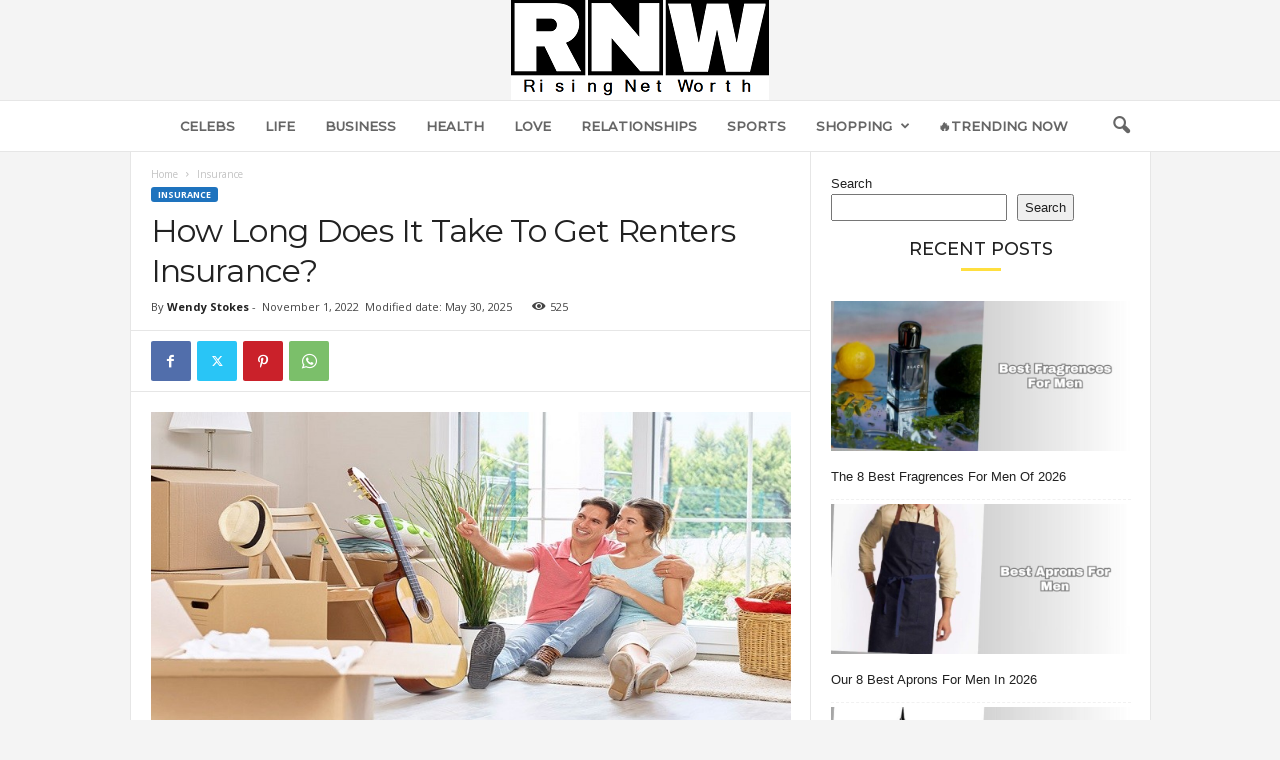

--- FILE ---
content_type: text/html; charset=UTF-8
request_url: https://www.risingnetworth.com/how-long-does-it-take-to-get-renters-insurance/
body_size: 24155
content:
<!doctype html >
<!--[if IE 8]>    <html class="ie8" lang="en-US"> <![endif]-->
<!--[if IE 9]>    <html class="ie9" lang="en-US"> <![endif]-->
<!--[if gt IE 8]><!--> <html lang="en-US"> <!--<![endif]-->
<head>
    <title>How Long Does It Take To Get Renters Insurance? - Rising Net Worth</title>
    <meta charset="UTF-8" />
    <meta name="viewport" content="width=device-width, initial-scale=1.0">
    <link rel="pingback" href="https://www.risingnetworth.com/xmlrpc.php" />
    <meta name='robots' content='index, follow, max-image-preview:large, max-snippet:-1, max-video-preview:-1' />

	<!-- This site is optimized with the Yoast SEO plugin v26.7 - https://yoast.com/wordpress/plugins/seo/ -->
	<link rel="canonical" href="https://www.risingnetworth.com/how-long-does-it-take-to-get-renters-insurance/" />
	<meta property="og:locale" content="en_US" />
	<meta property="og:type" content="article" />
	<meta property="og:title" content="How Long Does It Take To Get Renters Insurance? - Rising Net Worth" />
	<meta property="og:description" content="Renters insurance is a type of property insurance that covers your personal belongings in the event of damage or theft. It typically costs between $15 and $30 per month, depending on the level of coverage you choose. Most landlords require renters to have this type of insurance, so it&#8217;s important to know how long it [&hellip;]" />
	<meta property="og:url" content="https://www.risingnetworth.com/how-long-does-it-take-to-get-renters-insurance/" />
	<meta property="og:site_name" content="Rising Net Worth" />
	<meta property="article:published_time" content="2022-11-01T12:47:04+00:00" />
	<meta property="article:modified_time" content="2025-05-30T14:56:13+00:00" />
	<meta property="og:image" content="https://www.risingnetworth.com/wp-content/uploads/2022/10/How-Long-Does-It-Take-To-Get-Renters-Insurance.jpg" />
	<meta property="og:image:width" content="800" />
	<meta property="og:image:height" content="400" />
	<meta property="og:image:type" content="image/jpeg" />
	<meta name="author" content="Wendy Stokes" />
	<meta name="twitter:card" content="summary_large_image" />
	<meta name="twitter:label1" content="Written by" />
	<meta name="twitter:data1" content="Wendy Stokes" />
	<meta name="twitter:label2" content="Est. reading time" />
	<meta name="twitter:data2" content="6 minutes" />
	<script type="application/ld+json" class="yoast-schema-graph">{"@context":"https://schema.org","@graph":[{"@type":"Article","@id":"https://www.risingnetworth.com/how-long-does-it-take-to-get-renters-insurance/#article","isPartOf":{"@id":"https://www.risingnetworth.com/how-long-does-it-take-to-get-renters-insurance/"},"author":{"name":"Wendy Stokes","@id":"https://www.risingnetworth.com/#/schema/person/ef2c7558b2a33e91c158d95fc624160b"},"headline":"How Long Does It Take To Get Renters Insurance?","datePublished":"2022-11-01T12:47:04+00:00","dateModified":"2025-05-30T14:56:13+00:00","mainEntityOfPage":{"@id":"https://www.risingnetworth.com/how-long-does-it-take-to-get-renters-insurance/"},"wordCount":848,"commentCount":0,"publisher":{"@id":"https://www.risingnetworth.com/#/schema/person/ef2c7558b2a33e91c158d95fc624160b"},"image":{"@id":"https://www.risingnetworth.com/how-long-does-it-take-to-get-renters-insurance/#primaryimage"},"thumbnailUrl":"https://www.risingnetworth.com/wp-content/uploads/2022/10/How-Long-Does-It-Take-To-Get-Renters-Insurance.jpg","articleSection":["Insurance"],"inLanguage":"en-US","potentialAction":[{"@type":"CommentAction","name":"Comment","target":["https://www.risingnetworth.com/how-long-does-it-take-to-get-renters-insurance/#respond"]}]},{"@type":"WebPage","@id":"https://www.risingnetworth.com/how-long-does-it-take-to-get-renters-insurance/","url":"https://www.risingnetworth.com/how-long-does-it-take-to-get-renters-insurance/","name":"How Long Does It Take To Get Renters Insurance? - Rising Net Worth","isPartOf":{"@id":"https://www.risingnetworth.com/#website"},"primaryImageOfPage":{"@id":"https://www.risingnetworth.com/how-long-does-it-take-to-get-renters-insurance/#primaryimage"},"image":{"@id":"https://www.risingnetworth.com/how-long-does-it-take-to-get-renters-insurance/#primaryimage"},"thumbnailUrl":"https://www.risingnetworth.com/wp-content/uploads/2022/10/How-Long-Does-It-Take-To-Get-Renters-Insurance.jpg","datePublished":"2022-11-01T12:47:04+00:00","dateModified":"2025-05-30T14:56:13+00:00","breadcrumb":{"@id":"https://www.risingnetworth.com/how-long-does-it-take-to-get-renters-insurance/#breadcrumb"},"inLanguage":"en-US","potentialAction":[{"@type":"ReadAction","target":["https://www.risingnetworth.com/how-long-does-it-take-to-get-renters-insurance/"]}]},{"@type":"ImageObject","inLanguage":"en-US","@id":"https://www.risingnetworth.com/how-long-does-it-take-to-get-renters-insurance/#primaryimage","url":"https://www.risingnetworth.com/wp-content/uploads/2022/10/How-Long-Does-It-Take-To-Get-Renters-Insurance.jpg","contentUrl":"https://www.risingnetworth.com/wp-content/uploads/2022/10/How-Long-Does-It-Take-To-Get-Renters-Insurance.jpg","width":800,"height":400,"caption":"How Long Does It Take To Get Renters Insurance"},{"@type":"BreadcrumbList","@id":"https://www.risingnetworth.com/how-long-does-it-take-to-get-renters-insurance/#breadcrumb","itemListElement":[{"@type":"ListItem","position":1,"name":"Home","item":"https://www.risingnetworth.com/"},{"@type":"ListItem","position":2,"name":"How Long Does It Take To Get Renters Insurance?"}]},{"@type":"WebSite","@id":"https://www.risingnetworth.com/#website","url":"https://www.risingnetworth.com/","name":"Rising Net Worth","description":"Celebrity, Fashion, Lifestyle, Sports, News, Richest Rappers, Celebrity Houses and Salary","publisher":{"@id":"https://www.risingnetworth.com/#/schema/person/ef2c7558b2a33e91c158d95fc624160b"},"potentialAction":[{"@type":"SearchAction","target":{"@type":"EntryPoint","urlTemplate":"https://www.risingnetworth.com/?s={search_term_string}"},"query-input":{"@type":"PropertyValueSpecification","valueRequired":true,"valueName":"search_term_string"}}],"inLanguage":"en-US"},{"@type":["Person","Organization"],"@id":"https://www.risingnetworth.com/#/schema/person/ef2c7558b2a33e91c158d95fc624160b","name":"Wendy Stokes","logo":{"@id":"https://www.risingnetworth.com/#/schema/person/image/"}}]}</script>
	<!-- / Yoast SEO plugin. -->


<link rel='dns-prefetch' href='//fonts.googleapis.com' />
<!-- www.risingnetworth.com is managing ads with Advanced Ads 2.0.16 – https://wpadvancedads.com/ --><script id="risin-ready">
			window.advanced_ads_ready=function(e,a){a=a||"complete";var d=function(e){return"interactive"===a?"loading"!==e:"complete"===e};d(document.readyState)?e():document.addEventListener("readystatechange",(function(a){d(a.target.readyState)&&e()}),{once:"interactive"===a})},window.advanced_ads_ready_queue=window.advanced_ads_ready_queue||[];		</script>
		<style id='wp-img-auto-sizes-contain-inline-css' type='text/css'>
img:is([sizes=auto i],[sizes^="auto," i]){contain-intrinsic-size:3000px 1500px}
/*# sourceURL=wp-img-auto-sizes-contain-inline-css */
</style>

<link rel='stylesheet' id='wp-block-library-css' href='https://www.risingnetworth.com/wp-includes/css/dist/block-library/style.min.css?ver=6.9' type='text/css' media='all' />
<style id='wp-block-image-inline-css' type='text/css'>
.wp-block-image>a,.wp-block-image>figure>a{display:inline-block}.wp-block-image img{box-sizing:border-box;height:auto;max-width:100%;vertical-align:bottom}@media not (prefers-reduced-motion){.wp-block-image img.hide{visibility:hidden}.wp-block-image img.show{animation:show-content-image .4s}}.wp-block-image[style*=border-radius] img,.wp-block-image[style*=border-radius]>a{border-radius:inherit}.wp-block-image.has-custom-border img{box-sizing:border-box}.wp-block-image.aligncenter{text-align:center}.wp-block-image.alignfull>a,.wp-block-image.alignwide>a{width:100%}.wp-block-image.alignfull img,.wp-block-image.alignwide img{height:auto;width:100%}.wp-block-image .aligncenter,.wp-block-image .alignleft,.wp-block-image .alignright,.wp-block-image.aligncenter,.wp-block-image.alignleft,.wp-block-image.alignright{display:table}.wp-block-image .aligncenter>figcaption,.wp-block-image .alignleft>figcaption,.wp-block-image .alignright>figcaption,.wp-block-image.aligncenter>figcaption,.wp-block-image.alignleft>figcaption,.wp-block-image.alignright>figcaption{caption-side:bottom;display:table-caption}.wp-block-image .alignleft{float:left;margin:.5em 1em .5em 0}.wp-block-image .alignright{float:right;margin:.5em 0 .5em 1em}.wp-block-image .aligncenter{margin-left:auto;margin-right:auto}.wp-block-image :where(figcaption){margin-bottom:1em;margin-top:.5em}.wp-block-image.is-style-circle-mask img{border-radius:9999px}@supports ((-webkit-mask-image:none) or (mask-image:none)) or (-webkit-mask-image:none){.wp-block-image.is-style-circle-mask img{border-radius:0;-webkit-mask-image:url('data:image/svg+xml;utf8,<svg viewBox="0 0 100 100" xmlns="http://www.w3.org/2000/svg"><circle cx="50" cy="50" r="50"/></svg>');mask-image:url('data:image/svg+xml;utf8,<svg viewBox="0 0 100 100" xmlns="http://www.w3.org/2000/svg"><circle cx="50" cy="50" r="50"/></svg>');mask-mode:alpha;-webkit-mask-position:center;mask-position:center;-webkit-mask-repeat:no-repeat;mask-repeat:no-repeat;-webkit-mask-size:contain;mask-size:contain}}:root :where(.wp-block-image.is-style-rounded img,.wp-block-image .is-style-rounded img){border-radius:9999px}.wp-block-image figure{margin:0}.wp-lightbox-container{display:flex;flex-direction:column;position:relative}.wp-lightbox-container img{cursor:zoom-in}.wp-lightbox-container img:hover+button{opacity:1}.wp-lightbox-container button{align-items:center;backdrop-filter:blur(16px) saturate(180%);background-color:#5a5a5a40;border:none;border-radius:4px;cursor:zoom-in;display:flex;height:20px;justify-content:center;opacity:0;padding:0;position:absolute;right:16px;text-align:center;top:16px;width:20px;z-index:100}@media not (prefers-reduced-motion){.wp-lightbox-container button{transition:opacity .2s ease}}.wp-lightbox-container button:focus-visible{outline:3px auto #5a5a5a40;outline:3px auto -webkit-focus-ring-color;outline-offset:3px}.wp-lightbox-container button:hover{cursor:pointer;opacity:1}.wp-lightbox-container button:focus{opacity:1}.wp-lightbox-container button:focus,.wp-lightbox-container button:hover,.wp-lightbox-container button:not(:hover):not(:active):not(.has-background){background-color:#5a5a5a40;border:none}.wp-lightbox-overlay{box-sizing:border-box;cursor:zoom-out;height:100vh;left:0;overflow:hidden;position:fixed;top:0;visibility:hidden;width:100%;z-index:100000}.wp-lightbox-overlay .close-button{align-items:center;cursor:pointer;display:flex;justify-content:center;min-height:40px;min-width:40px;padding:0;position:absolute;right:calc(env(safe-area-inset-right) + 16px);top:calc(env(safe-area-inset-top) + 16px);z-index:5000000}.wp-lightbox-overlay .close-button:focus,.wp-lightbox-overlay .close-button:hover,.wp-lightbox-overlay .close-button:not(:hover):not(:active):not(.has-background){background:none;border:none}.wp-lightbox-overlay .lightbox-image-container{height:var(--wp--lightbox-container-height);left:50%;overflow:hidden;position:absolute;top:50%;transform:translate(-50%,-50%);transform-origin:top left;width:var(--wp--lightbox-container-width);z-index:9999999999}.wp-lightbox-overlay .wp-block-image{align-items:center;box-sizing:border-box;display:flex;height:100%;justify-content:center;margin:0;position:relative;transform-origin:0 0;width:100%;z-index:3000000}.wp-lightbox-overlay .wp-block-image img{height:var(--wp--lightbox-image-height);min-height:var(--wp--lightbox-image-height);min-width:var(--wp--lightbox-image-width);width:var(--wp--lightbox-image-width)}.wp-lightbox-overlay .wp-block-image figcaption{display:none}.wp-lightbox-overlay button{background:none;border:none}.wp-lightbox-overlay .scrim{background-color:#fff;height:100%;opacity:.9;position:absolute;width:100%;z-index:2000000}.wp-lightbox-overlay.active{visibility:visible}@media not (prefers-reduced-motion){.wp-lightbox-overlay.active{animation:turn-on-visibility .25s both}.wp-lightbox-overlay.active img{animation:turn-on-visibility .35s both}.wp-lightbox-overlay.show-closing-animation:not(.active){animation:turn-off-visibility .35s both}.wp-lightbox-overlay.show-closing-animation:not(.active) img{animation:turn-off-visibility .25s both}.wp-lightbox-overlay.zoom.active{animation:none;opacity:1;visibility:visible}.wp-lightbox-overlay.zoom.active .lightbox-image-container{animation:lightbox-zoom-in .4s}.wp-lightbox-overlay.zoom.active .lightbox-image-container img{animation:none}.wp-lightbox-overlay.zoom.active .scrim{animation:turn-on-visibility .4s forwards}.wp-lightbox-overlay.zoom.show-closing-animation:not(.active){animation:none}.wp-lightbox-overlay.zoom.show-closing-animation:not(.active) .lightbox-image-container{animation:lightbox-zoom-out .4s}.wp-lightbox-overlay.zoom.show-closing-animation:not(.active) .lightbox-image-container img{animation:none}.wp-lightbox-overlay.zoom.show-closing-animation:not(.active) .scrim{animation:turn-off-visibility .4s forwards}}@keyframes show-content-image{0%{visibility:hidden}99%{visibility:hidden}to{visibility:visible}}@keyframes turn-on-visibility{0%{opacity:0}to{opacity:1}}@keyframes turn-off-visibility{0%{opacity:1;visibility:visible}99%{opacity:0;visibility:visible}to{opacity:0;visibility:hidden}}@keyframes lightbox-zoom-in{0%{transform:translate(calc((-100vw + var(--wp--lightbox-scrollbar-width))/2 + var(--wp--lightbox-initial-left-position)),calc(-50vh + var(--wp--lightbox-initial-top-position))) scale(var(--wp--lightbox-scale))}to{transform:translate(-50%,-50%) scale(1)}}@keyframes lightbox-zoom-out{0%{transform:translate(-50%,-50%) scale(1);visibility:visible}99%{visibility:visible}to{transform:translate(calc((-100vw + var(--wp--lightbox-scrollbar-width))/2 + var(--wp--lightbox-initial-left-position)),calc(-50vh + var(--wp--lightbox-initial-top-position))) scale(var(--wp--lightbox-scale));visibility:hidden}}
/*# sourceURL=https://www.risingnetworth.com/wp-includes/blocks/image/style.min.css */
</style>
<style id='wp-block-latest-posts-inline-css' type='text/css'>
.wp-block-latest-posts{box-sizing:border-box}.wp-block-latest-posts.alignleft{margin-right:2em}.wp-block-latest-posts.alignright{margin-left:2em}.wp-block-latest-posts.wp-block-latest-posts__list{list-style:none}.wp-block-latest-posts.wp-block-latest-posts__list li{clear:both;overflow-wrap:break-word}.wp-block-latest-posts.is-grid{display:flex;flex-wrap:wrap}.wp-block-latest-posts.is-grid li{margin:0 1.25em 1.25em 0;width:100%}@media (min-width:600px){.wp-block-latest-posts.columns-2 li{width:calc(50% - .625em)}.wp-block-latest-posts.columns-2 li:nth-child(2n){margin-right:0}.wp-block-latest-posts.columns-3 li{width:calc(33.33333% - .83333em)}.wp-block-latest-posts.columns-3 li:nth-child(3n){margin-right:0}.wp-block-latest-posts.columns-4 li{width:calc(25% - .9375em)}.wp-block-latest-posts.columns-4 li:nth-child(4n){margin-right:0}.wp-block-latest-posts.columns-5 li{width:calc(20% - 1em)}.wp-block-latest-posts.columns-5 li:nth-child(5n){margin-right:0}.wp-block-latest-posts.columns-6 li{width:calc(16.66667% - 1.04167em)}.wp-block-latest-posts.columns-6 li:nth-child(6n){margin-right:0}}:root :where(.wp-block-latest-posts.is-grid){padding:0}:root :where(.wp-block-latest-posts.wp-block-latest-posts__list){padding-left:0}.wp-block-latest-posts__post-author,.wp-block-latest-posts__post-date{display:block;font-size:.8125em}.wp-block-latest-posts__post-excerpt,.wp-block-latest-posts__post-full-content{margin-bottom:1em;margin-top:.5em}.wp-block-latest-posts__featured-image a{display:inline-block}.wp-block-latest-posts__featured-image img{height:auto;max-width:100%;width:auto}.wp-block-latest-posts__featured-image.alignleft{float:left;margin-right:1em}.wp-block-latest-posts__featured-image.alignright{float:right;margin-left:1em}.wp-block-latest-posts__featured-image.aligncenter{margin-bottom:1em;text-align:center}
/*# sourceURL=https://www.risingnetworth.com/wp-includes/blocks/latest-posts/style.min.css */
</style>
<style id='wp-block-search-inline-css' type='text/css'>
.wp-block-search__button{margin-left:10px;word-break:normal}.wp-block-search__button.has-icon{line-height:0}.wp-block-search__button svg{height:1.25em;min-height:24px;min-width:24px;width:1.25em;fill:currentColor;vertical-align:text-bottom}:where(.wp-block-search__button){border:1px solid #ccc;padding:6px 10px}.wp-block-search__inside-wrapper{display:flex;flex:auto;flex-wrap:nowrap;max-width:100%}.wp-block-search__label{width:100%}.wp-block-search.wp-block-search__button-only .wp-block-search__button{box-sizing:border-box;display:flex;flex-shrink:0;justify-content:center;margin-left:0;max-width:100%}.wp-block-search.wp-block-search__button-only .wp-block-search__inside-wrapper{min-width:0!important;transition-property:width}.wp-block-search.wp-block-search__button-only .wp-block-search__input{flex-basis:100%;transition-duration:.3s}.wp-block-search.wp-block-search__button-only.wp-block-search__searchfield-hidden,.wp-block-search.wp-block-search__button-only.wp-block-search__searchfield-hidden .wp-block-search__inside-wrapper{overflow:hidden}.wp-block-search.wp-block-search__button-only.wp-block-search__searchfield-hidden .wp-block-search__input{border-left-width:0!important;border-right-width:0!important;flex-basis:0;flex-grow:0;margin:0;min-width:0!important;padding-left:0!important;padding-right:0!important;width:0!important}:where(.wp-block-search__input){appearance:none;border:1px solid #949494;flex-grow:1;font-family:inherit;font-size:inherit;font-style:inherit;font-weight:inherit;letter-spacing:inherit;line-height:inherit;margin-left:0;margin-right:0;min-width:3rem;padding:8px;text-decoration:unset!important;text-transform:inherit}:where(.wp-block-search__button-inside .wp-block-search__inside-wrapper){background-color:#fff;border:1px solid #949494;box-sizing:border-box;padding:4px}:where(.wp-block-search__button-inside .wp-block-search__inside-wrapper) .wp-block-search__input{border:none;border-radius:0;padding:0 4px}:where(.wp-block-search__button-inside .wp-block-search__inside-wrapper) .wp-block-search__input:focus{outline:none}:where(.wp-block-search__button-inside .wp-block-search__inside-wrapper) :where(.wp-block-search__button){padding:4px 8px}.wp-block-search.aligncenter .wp-block-search__inside-wrapper{margin:auto}.wp-block[data-align=right] .wp-block-search.wp-block-search__button-only .wp-block-search__inside-wrapper{float:right}
/*# sourceURL=https://www.risingnetworth.com/wp-includes/blocks/search/style.min.css */
</style>
<style id='wp-block-embed-inline-css' type='text/css'>
.wp-block-embed.alignleft,.wp-block-embed.alignright,.wp-block[data-align=left]>[data-type="core/embed"],.wp-block[data-align=right]>[data-type="core/embed"]{max-width:360px;width:100%}.wp-block-embed.alignleft .wp-block-embed__wrapper,.wp-block-embed.alignright .wp-block-embed__wrapper,.wp-block[data-align=left]>[data-type="core/embed"] .wp-block-embed__wrapper,.wp-block[data-align=right]>[data-type="core/embed"] .wp-block-embed__wrapper{min-width:280px}.wp-block-cover .wp-block-embed{min-height:240px;min-width:320px}.wp-block-embed{overflow-wrap:break-word}.wp-block-embed :where(figcaption){margin-bottom:1em;margin-top:.5em}.wp-block-embed iframe{max-width:100%}.wp-block-embed__wrapper{position:relative}.wp-embed-responsive .wp-has-aspect-ratio .wp-block-embed__wrapper:before{content:"";display:block;padding-top:50%}.wp-embed-responsive .wp-has-aspect-ratio iframe{bottom:0;height:100%;left:0;position:absolute;right:0;top:0;width:100%}.wp-embed-responsive .wp-embed-aspect-21-9 .wp-block-embed__wrapper:before{padding-top:42.85%}.wp-embed-responsive .wp-embed-aspect-18-9 .wp-block-embed__wrapper:before{padding-top:50%}.wp-embed-responsive .wp-embed-aspect-16-9 .wp-block-embed__wrapper:before{padding-top:56.25%}.wp-embed-responsive .wp-embed-aspect-4-3 .wp-block-embed__wrapper:before{padding-top:75%}.wp-embed-responsive .wp-embed-aspect-1-1 .wp-block-embed__wrapper:before{padding-top:100%}.wp-embed-responsive .wp-embed-aspect-9-16 .wp-block-embed__wrapper:before{padding-top:177.77%}.wp-embed-responsive .wp-embed-aspect-1-2 .wp-block-embed__wrapper:before{padding-top:200%}
/*# sourceURL=https://www.risingnetworth.com/wp-includes/blocks/embed/style.min.css */
</style>
<style id='global-styles-inline-css' type='text/css'>
:root{--wp--preset--aspect-ratio--square: 1;--wp--preset--aspect-ratio--4-3: 4/3;--wp--preset--aspect-ratio--3-4: 3/4;--wp--preset--aspect-ratio--3-2: 3/2;--wp--preset--aspect-ratio--2-3: 2/3;--wp--preset--aspect-ratio--16-9: 16/9;--wp--preset--aspect-ratio--9-16: 9/16;--wp--preset--color--black: #000000;--wp--preset--color--cyan-bluish-gray: #abb8c3;--wp--preset--color--white: #ffffff;--wp--preset--color--pale-pink: #f78da7;--wp--preset--color--vivid-red: #cf2e2e;--wp--preset--color--luminous-vivid-orange: #ff6900;--wp--preset--color--luminous-vivid-amber: #fcb900;--wp--preset--color--light-green-cyan: #7bdcb5;--wp--preset--color--vivid-green-cyan: #00d084;--wp--preset--color--pale-cyan-blue: #8ed1fc;--wp--preset--color--vivid-cyan-blue: #0693e3;--wp--preset--color--vivid-purple: #9b51e0;--wp--preset--gradient--vivid-cyan-blue-to-vivid-purple: linear-gradient(135deg,rgb(6,147,227) 0%,rgb(155,81,224) 100%);--wp--preset--gradient--light-green-cyan-to-vivid-green-cyan: linear-gradient(135deg,rgb(122,220,180) 0%,rgb(0,208,130) 100%);--wp--preset--gradient--luminous-vivid-amber-to-luminous-vivid-orange: linear-gradient(135deg,rgb(252,185,0) 0%,rgb(255,105,0) 100%);--wp--preset--gradient--luminous-vivid-orange-to-vivid-red: linear-gradient(135deg,rgb(255,105,0) 0%,rgb(207,46,46) 100%);--wp--preset--gradient--very-light-gray-to-cyan-bluish-gray: linear-gradient(135deg,rgb(238,238,238) 0%,rgb(169,184,195) 100%);--wp--preset--gradient--cool-to-warm-spectrum: linear-gradient(135deg,rgb(74,234,220) 0%,rgb(151,120,209) 20%,rgb(207,42,186) 40%,rgb(238,44,130) 60%,rgb(251,105,98) 80%,rgb(254,248,76) 100%);--wp--preset--gradient--blush-light-purple: linear-gradient(135deg,rgb(255,206,236) 0%,rgb(152,150,240) 100%);--wp--preset--gradient--blush-bordeaux: linear-gradient(135deg,rgb(254,205,165) 0%,rgb(254,45,45) 50%,rgb(107,0,62) 100%);--wp--preset--gradient--luminous-dusk: linear-gradient(135deg,rgb(255,203,112) 0%,rgb(199,81,192) 50%,rgb(65,88,208) 100%);--wp--preset--gradient--pale-ocean: linear-gradient(135deg,rgb(255,245,203) 0%,rgb(182,227,212) 50%,rgb(51,167,181) 100%);--wp--preset--gradient--electric-grass: linear-gradient(135deg,rgb(202,248,128) 0%,rgb(113,206,126) 100%);--wp--preset--gradient--midnight: linear-gradient(135deg,rgb(2,3,129) 0%,rgb(40,116,252) 100%);--wp--preset--font-size--small: 10px;--wp--preset--font-size--medium: 20px;--wp--preset--font-size--large: 30px;--wp--preset--font-size--x-large: 42px;--wp--preset--font-size--regular: 14px;--wp--preset--font-size--larger: 48px;--wp--preset--spacing--20: 0.44rem;--wp--preset--spacing--30: 0.67rem;--wp--preset--spacing--40: 1rem;--wp--preset--spacing--50: 1.5rem;--wp--preset--spacing--60: 2.25rem;--wp--preset--spacing--70: 3.38rem;--wp--preset--spacing--80: 5.06rem;--wp--preset--shadow--natural: 6px 6px 9px rgba(0, 0, 0, 0.2);--wp--preset--shadow--deep: 12px 12px 50px rgba(0, 0, 0, 0.4);--wp--preset--shadow--sharp: 6px 6px 0px rgba(0, 0, 0, 0.2);--wp--preset--shadow--outlined: 6px 6px 0px -3px rgb(255, 255, 255), 6px 6px rgb(0, 0, 0);--wp--preset--shadow--crisp: 6px 6px 0px rgb(0, 0, 0);}:where(.is-layout-flex){gap: 0.5em;}:where(.is-layout-grid){gap: 0.5em;}body .is-layout-flex{display: flex;}.is-layout-flex{flex-wrap: wrap;align-items: center;}.is-layout-flex > :is(*, div){margin: 0;}body .is-layout-grid{display: grid;}.is-layout-grid > :is(*, div){margin: 0;}:where(.wp-block-columns.is-layout-flex){gap: 2em;}:where(.wp-block-columns.is-layout-grid){gap: 2em;}:where(.wp-block-post-template.is-layout-flex){gap: 1.25em;}:where(.wp-block-post-template.is-layout-grid){gap: 1.25em;}.has-black-color{color: var(--wp--preset--color--black) !important;}.has-cyan-bluish-gray-color{color: var(--wp--preset--color--cyan-bluish-gray) !important;}.has-white-color{color: var(--wp--preset--color--white) !important;}.has-pale-pink-color{color: var(--wp--preset--color--pale-pink) !important;}.has-vivid-red-color{color: var(--wp--preset--color--vivid-red) !important;}.has-luminous-vivid-orange-color{color: var(--wp--preset--color--luminous-vivid-orange) !important;}.has-luminous-vivid-amber-color{color: var(--wp--preset--color--luminous-vivid-amber) !important;}.has-light-green-cyan-color{color: var(--wp--preset--color--light-green-cyan) !important;}.has-vivid-green-cyan-color{color: var(--wp--preset--color--vivid-green-cyan) !important;}.has-pale-cyan-blue-color{color: var(--wp--preset--color--pale-cyan-blue) !important;}.has-vivid-cyan-blue-color{color: var(--wp--preset--color--vivid-cyan-blue) !important;}.has-vivid-purple-color{color: var(--wp--preset--color--vivid-purple) !important;}.has-black-background-color{background-color: var(--wp--preset--color--black) !important;}.has-cyan-bluish-gray-background-color{background-color: var(--wp--preset--color--cyan-bluish-gray) !important;}.has-white-background-color{background-color: var(--wp--preset--color--white) !important;}.has-pale-pink-background-color{background-color: var(--wp--preset--color--pale-pink) !important;}.has-vivid-red-background-color{background-color: var(--wp--preset--color--vivid-red) !important;}.has-luminous-vivid-orange-background-color{background-color: var(--wp--preset--color--luminous-vivid-orange) !important;}.has-luminous-vivid-amber-background-color{background-color: var(--wp--preset--color--luminous-vivid-amber) !important;}.has-light-green-cyan-background-color{background-color: var(--wp--preset--color--light-green-cyan) !important;}.has-vivid-green-cyan-background-color{background-color: var(--wp--preset--color--vivid-green-cyan) !important;}.has-pale-cyan-blue-background-color{background-color: var(--wp--preset--color--pale-cyan-blue) !important;}.has-vivid-cyan-blue-background-color{background-color: var(--wp--preset--color--vivid-cyan-blue) !important;}.has-vivid-purple-background-color{background-color: var(--wp--preset--color--vivid-purple) !important;}.has-black-border-color{border-color: var(--wp--preset--color--black) !important;}.has-cyan-bluish-gray-border-color{border-color: var(--wp--preset--color--cyan-bluish-gray) !important;}.has-white-border-color{border-color: var(--wp--preset--color--white) !important;}.has-pale-pink-border-color{border-color: var(--wp--preset--color--pale-pink) !important;}.has-vivid-red-border-color{border-color: var(--wp--preset--color--vivid-red) !important;}.has-luminous-vivid-orange-border-color{border-color: var(--wp--preset--color--luminous-vivid-orange) !important;}.has-luminous-vivid-amber-border-color{border-color: var(--wp--preset--color--luminous-vivid-amber) !important;}.has-light-green-cyan-border-color{border-color: var(--wp--preset--color--light-green-cyan) !important;}.has-vivid-green-cyan-border-color{border-color: var(--wp--preset--color--vivid-green-cyan) !important;}.has-pale-cyan-blue-border-color{border-color: var(--wp--preset--color--pale-cyan-blue) !important;}.has-vivid-cyan-blue-border-color{border-color: var(--wp--preset--color--vivid-cyan-blue) !important;}.has-vivid-purple-border-color{border-color: var(--wp--preset--color--vivid-purple) !important;}.has-vivid-cyan-blue-to-vivid-purple-gradient-background{background: var(--wp--preset--gradient--vivid-cyan-blue-to-vivid-purple) !important;}.has-light-green-cyan-to-vivid-green-cyan-gradient-background{background: var(--wp--preset--gradient--light-green-cyan-to-vivid-green-cyan) !important;}.has-luminous-vivid-amber-to-luminous-vivid-orange-gradient-background{background: var(--wp--preset--gradient--luminous-vivid-amber-to-luminous-vivid-orange) !important;}.has-luminous-vivid-orange-to-vivid-red-gradient-background{background: var(--wp--preset--gradient--luminous-vivid-orange-to-vivid-red) !important;}.has-very-light-gray-to-cyan-bluish-gray-gradient-background{background: var(--wp--preset--gradient--very-light-gray-to-cyan-bluish-gray) !important;}.has-cool-to-warm-spectrum-gradient-background{background: var(--wp--preset--gradient--cool-to-warm-spectrum) !important;}.has-blush-light-purple-gradient-background{background: var(--wp--preset--gradient--blush-light-purple) !important;}.has-blush-bordeaux-gradient-background{background: var(--wp--preset--gradient--blush-bordeaux) !important;}.has-luminous-dusk-gradient-background{background: var(--wp--preset--gradient--luminous-dusk) !important;}.has-pale-ocean-gradient-background{background: var(--wp--preset--gradient--pale-ocean) !important;}.has-electric-grass-gradient-background{background: var(--wp--preset--gradient--electric-grass) !important;}.has-midnight-gradient-background{background: var(--wp--preset--gradient--midnight) !important;}.has-small-font-size{font-size: var(--wp--preset--font-size--small) !important;}.has-medium-font-size{font-size: var(--wp--preset--font-size--medium) !important;}.has-large-font-size{font-size: var(--wp--preset--font-size--large) !important;}.has-x-large-font-size{font-size: var(--wp--preset--font-size--x-large) !important;}
/*# sourceURL=global-styles-inline-css */
</style>

<style id='classic-theme-styles-inline-css' type='text/css'>
/*! This file is auto-generated */
.wp-block-button__link{color:#fff;background-color:#32373c;border-radius:9999px;box-shadow:none;text-decoration:none;padding:calc(.667em + 2px) calc(1.333em + 2px);font-size:1.125em}.wp-block-file__button{background:#32373c;color:#fff;text-decoration:none}
/*# sourceURL=/wp-includes/css/classic-themes.min.css */
</style>
<link rel='stylesheet' id='ez-toc-css' href='https://www.risingnetworth.com/wp-content/plugins/easy-table-of-contents/assets/css/screen.min.css?ver=2.0.80' type='text/css' media='all' />
<style id='ez-toc-inline-css' type='text/css'>
div#ez-toc-container .ez-toc-title {font-size: 120%;}div#ez-toc-container .ez-toc-title {font-weight: 500;}div#ez-toc-container ul li , div#ez-toc-container ul li a {font-size: 95%;}div#ez-toc-container ul li , div#ez-toc-container ul li a {font-weight: 500;}div#ez-toc-container nav ul ul li {font-size: 90%;}.ez-toc-box-title {font-weight: bold; margin-bottom: 10px; text-align: center; text-transform: uppercase; letter-spacing: 1px; color: #666; padding-bottom: 5px;position:absolute;top:-4%;left:5%;background-color: inherit;transition: top 0.3s ease;}.ez-toc-box-title.toc-closed {top:-25%;}
/*# sourceURL=ez-toc-inline-css */
</style>
<link rel='stylesheet' id='google-fonts-style-css' href='https://fonts.googleapis.com/css?family=Montserrat%3A400%2C300%2C500%7COpen+Sans%3A400%2C600%2C700%2C300%2C500%7CRoboto+Condensed%3A400%2C500%2C700%2C300&#038;display=swap&#038;ver=5.4.3.4' type='text/css' media='all' />
<link rel='stylesheet' id='td-theme-css' href='https://www.risingnetworth.com/wp-content/themes/Newsmag/style.css?ver=5.4.3.4' type='text/css' media='all' />
<style id='td-theme-inline-css' type='text/css'>
    
        /* custom css - generated by TagDiv Composer */
        @media (max-width: 767px) {
            .td-header-desktop-wrap {
                display: none;
            }
        }
        @media (min-width: 767px) {
            .td-header-mobile-wrap {
                display: none;
            }
        }
    
	
/*# sourceURL=td-theme-inline-css */
</style>
<link rel='stylesheet' id='td-legacy-framework-front-style-css' href='https://www.risingnetworth.com/wp-content/plugins/td-composer/legacy/Newsmag/assets/css/td_legacy_main.css?ver=02f7892c77f8d92ff3a6477b3d96dee8' type='text/css' media='all' />
<link rel='stylesheet' id='td-theme-demo-style-css' href='https://www.risingnetworth.com/wp-content/plugins/td-composer/legacy/Newsmag/includes/demos/voice/demo_style.css?ver=5.4.3.4' type='text/css' media='all' />
<link rel='stylesheet' id='wp-block-paragraph-css' href='https://www.risingnetworth.com/wp-includes/blocks/paragraph/style.min.css?ver=6.9' type='text/css' media='all' />
<link rel='stylesheet' id='wp-block-heading-css' href='https://www.risingnetworth.com/wp-includes/blocks/heading/style.min.css?ver=6.9' type='text/css' media='all' />
<script type="text/javascript" src="https://www.risingnetworth.com/wp-includes/js/jquery/jquery.min.js?ver=3.7.1" id="jquery-core-js"></script>
<script type="text/javascript" src="https://www.risingnetworth.com/wp-includes/js/jquery/jquery-migrate.min.js?ver=3.4.1" id="jquery-migrate-js"></script>

<!-- JS generated by theme -->

<script type="text/javascript" id="td-generated-header-js">
    
    

	    var tdBlocksArray = []; //here we store all the items for the current page

	    // td_block class - each ajax block uses a object of this class for requests
	    function tdBlock() {
		    this.id = '';
		    this.block_type = 1; //block type id (1-234 etc)
		    this.atts = '';
		    this.td_column_number = '';
		    this.td_current_page = 1; //
		    this.post_count = 0; //from wp
		    this.found_posts = 0; //from wp
		    this.max_num_pages = 0; //from wp
		    this.td_filter_value = ''; //current live filter value
		    this.is_ajax_running = false;
		    this.td_user_action = ''; // load more or infinite loader (used by the animation)
		    this.header_color = '';
		    this.ajax_pagination_infinite_stop = ''; //show load more at page x
	    }

        // td_js_generator - mini detector
        ( function () {
            var htmlTag = document.getElementsByTagName("html")[0];

	        if ( navigator.userAgent.indexOf("MSIE 10.0") > -1 ) {
                htmlTag.className += ' ie10';
            }

            if ( !!navigator.userAgent.match(/Trident.*rv\:11\./) ) {
                htmlTag.className += ' ie11';
            }

	        if ( navigator.userAgent.indexOf("Edge") > -1 ) {
                htmlTag.className += ' ieEdge';
            }

            if ( /(iPad|iPhone|iPod)/g.test(navigator.userAgent) ) {
                htmlTag.className += ' td-md-is-ios';
            }

            var user_agent = navigator.userAgent.toLowerCase();
            if ( user_agent.indexOf("android") > -1 ) {
                htmlTag.className += ' td-md-is-android';
            }

            if ( -1 !== navigator.userAgent.indexOf('Mac OS X')  ) {
                htmlTag.className += ' td-md-is-os-x';
            }

            if ( /chrom(e|ium)/.test(navigator.userAgent.toLowerCase()) ) {
               htmlTag.className += ' td-md-is-chrome';
            }

            if ( -1 !== navigator.userAgent.indexOf('Firefox') ) {
                htmlTag.className += ' td-md-is-firefox';
            }

            if ( -1 !== navigator.userAgent.indexOf('Safari') && -1 === navigator.userAgent.indexOf('Chrome') ) {
                htmlTag.className += ' td-md-is-safari';
            }

            if( -1 !== navigator.userAgent.indexOf('IEMobile') ){
                htmlTag.className += ' td-md-is-iemobile';
            }

        })();

        var tdLocalCache = {};

        ( function () {
            "use strict";

            tdLocalCache = {
                data: {},
                remove: function (resource_id) {
                    delete tdLocalCache.data[resource_id];
                },
                exist: function (resource_id) {
                    return tdLocalCache.data.hasOwnProperty(resource_id) && tdLocalCache.data[resource_id] !== null;
                },
                get: function (resource_id) {
                    return tdLocalCache.data[resource_id];
                },
                set: function (resource_id, cachedData) {
                    tdLocalCache.remove(resource_id);
                    tdLocalCache.data[resource_id] = cachedData;
                }
            };
        })();

    
    
var td_viewport_interval_list=[{"limitBottom":767,"sidebarWidth":251},{"limitBottom":1023,"sidebarWidth":339}];
var tdc_is_installed="yes";
var tdc_domain_active=false;
var td_ajax_url="https:\/\/www.risingnetworth.com\/wp-admin\/admin-ajax.php?td_theme_name=Newsmag&v=5.4.3.4";
var td_get_template_directory_uri="https:\/\/www.risingnetworth.com\/wp-content\/plugins\/td-composer\/legacy\/common";
var tds_snap_menu="";
var tds_logo_on_sticky="";
var tds_header_style="10";
var td_please_wait="Please wait...";
var td_email_user_pass_incorrect="User or password incorrect!";
var td_email_user_incorrect="Email or username incorrect!";
var td_email_incorrect="Email incorrect!";
var td_user_incorrect="Username incorrect!";
var td_email_user_empty="Email or username empty!";
var td_pass_empty="Pass empty!";
var td_pass_pattern_incorrect="Invalid Pass Pattern!";
var td_retype_pass_incorrect="Retyped Pass incorrect!";
var tds_more_articles_on_post_enable="";
var tds_more_articles_on_post_time_to_wait="";
var tds_more_articles_on_post_pages_distance_from_top=0;
var tds_captcha="";
var tds_theme_color_site_wide="#1e73be";
var tds_smart_sidebar="";
var tdThemeName="Newsmag";
var tdThemeNameWl="Newsmag";
var td_magnific_popup_translation_tPrev="Previous (Left arrow key)";
var td_magnific_popup_translation_tNext="Next (Right arrow key)";
var td_magnific_popup_translation_tCounter="%curr% of %total%";
var td_magnific_popup_translation_ajax_tError="The content from %url% could not be loaded.";
var td_magnific_popup_translation_image_tError="The image #%curr% could not be loaded.";
var tdBlockNonce="07ff725b2c";
var tdMobileMenu="enabled";
var tdMobileSearch="enabled";
var tdDateNamesI18n={"month_names":["January","February","March","April","May","June","July","August","September","October","November","December"],"month_names_short":["Jan","Feb","Mar","Apr","May","Jun","Jul","Aug","Sep","Oct","Nov","Dec"],"day_names":["Sunday","Monday","Tuesday","Wednesday","Thursday","Friday","Saturday"],"day_names_short":["Sun","Mon","Tue","Wed","Thu","Fri","Sat"]};
var td_deploy_mode="deploy";
var td_ad_background_click_link="";
var td_ad_background_click_target="";
</script>


<!-- Header style compiled by theme -->

<style>
/* custom css - generated by TagDiv Composer */
    

body {
	background-color:#f4f4f4;
}
.td-header-border:before,
    .td-trending-now-title,
    .td_block_mega_menu .td_mega_menu_sub_cats .cur-sub-cat,
    .td-post-category:hover,
    .td-header-style-2 .td-header-sp-logo,
    .td-next-prev-wrap a:hover i,
    .page-nav .current,
    .widget_calendar tfoot a:hover,
    .td-footer-container .widget_search .wpb_button:hover,
    .td-scroll-up-visible,
    .dropcap,
    .td-category a,
    input[type="submit"]:hover,
    .td-post-small-box a:hover,
    .td-404-sub-sub-title a:hover,
    .td-rating-bar-wrap div,
    .td_top_authors .td-active .td-author-post-count,
    .td_top_authors .td-active .td-author-comments-count,
    .td_smart_list_3 .td-sml3-top-controls i:hover,
    .td_smart_list_3 .td-sml3-bottom-controls i:hover,
    .td_wrapper_video_playlist .td_video_controls_playlist_wrapper,
    .td-read-more a:hover,
    .td-login-wrap .btn,
    .td_display_err,
    .td-header-style-6 .td-top-menu-full,
    #bbpress-forums button:hover,
    #bbpress-forums .bbp-pagination .current,
    .bbp_widget_login .button:hover,
    .header-search-wrap .td-drop-down-search .btn:hover,
    .td-post-text-content .more-link-wrap:hover a,
    #buddypress div.item-list-tabs ul li > a span,
    #buddypress div.item-list-tabs ul li > a:hover span,
    #buddypress input[type=submit]:hover,
    #buddypress a.button:hover span,
    #buddypress div.item-list-tabs ul li.selected a span,
    #buddypress div.item-list-tabs ul li.current a span,
    #buddypress input[type=submit]:focus,
    .td-grid-style-3 .td-big-grid-post .td-module-thumb a:last-child:before,
    .td-grid-style-4 .td-big-grid-post .td-module-thumb a:last-child:before,
    .td-grid-style-5 .td-big-grid-post .td-module-thumb:after,
    .td_category_template_2 .td-category-siblings .td-category a:hover,
    .td-weather-week:before,
    .td-weather-information:before,
     .td_3D_btn,
    .td_shadow_btn,
    .td_default_btn,
    .td_square_btn, 
    .td_outlined_btn:hover {
        background-color: #1e73be;
    }

    @media (max-width: 767px) {
        .td-category a.td-current-sub-category {
            background-color: #1e73be;
        }
    }

    .woocommerce .onsale,
    .woocommerce .woocommerce a.button:hover,
    .woocommerce-page .woocommerce .button:hover,
    .single-product .product .summary .cart .button:hover,
    .woocommerce .woocommerce .product a.button:hover,
    .woocommerce .product a.button:hover,
    .woocommerce .product #respond input#submit:hover,
    .woocommerce .checkout input#place_order:hover,
    .woocommerce .woocommerce.widget .button:hover,
    .woocommerce .woocommerce-message .button:hover,
    .woocommerce .woocommerce-error .button:hover,
    .woocommerce .woocommerce-info .button:hover,
    .woocommerce.widget .ui-slider .ui-slider-handle,
    .vc_btn-black:hover,
	.wpb_btn-black:hover,
	.item-list-tabs .feed:hover a,
	.td-smart-list-button:hover {
    	background-color: #1e73be;
    }

    .td-header-sp-top-menu .top-header-menu > .current-menu-item > a,
    .td-header-sp-top-menu .top-header-menu > .current-menu-ancestor > a,
    .td-header-sp-top-menu .top-header-menu > .current-category-ancestor > a,
    .td-header-sp-top-menu .top-header-menu > li > a:hover,
    .td-header-sp-top-menu .top-header-menu > .sfHover > a,
    .top-header-menu ul .current-menu-item > a,
    .top-header-menu ul .current-menu-ancestor > a,
    .top-header-menu ul .current-category-ancestor > a,
    .top-header-menu ul li > a:hover,
    .top-header-menu ul .sfHover > a,
    .sf-menu ul .td-menu-item > a:hover,
    .sf-menu ul .sfHover > a,
    .sf-menu ul .current-menu-ancestor > a,
    .sf-menu ul .current-category-ancestor > a,
    .sf-menu ul .current-menu-item > a,
    .td_module_wrap:hover .entry-title a,
    .td_mod_mega_menu:hover .entry-title a,
    .footer-email-wrap a,
    .widget a:hover,
    .td-footer-container .widget_calendar #today,
    .td-category-pulldown-filter a.td-pulldown-category-filter-link:hover,
    .td-load-more-wrap a:hover,
    .td-post-next-prev-content a:hover,
    .td-author-name a:hover,
    .td-author-url a:hover,
    .td_mod_related_posts:hover .entry-title a,
    .td-search-query,
    .header-search-wrap .td-drop-down-search .result-msg a:hover,
    .td_top_authors .td-active .td-authors-name a,
    .post blockquote p,
    .td-post-content blockquote p,
    .page blockquote p,
    .comment-list cite a:hover,
    .comment-list cite:hover,
    .comment-list .comment-reply-link:hover,
    a,
    .white-menu #td-header-menu .sf-menu > li > a:hover,
    .white-menu #td-header-menu .sf-menu > .current-menu-ancestor > a,
    .white-menu #td-header-menu .sf-menu > .current-menu-item > a,
    .td_quote_on_blocks,
    #bbpress-forums .bbp-forum-freshness a:hover,
    #bbpress-forums .bbp-topic-freshness a:hover,
    #bbpress-forums .bbp-forums-list li a:hover,
    #bbpress-forums .bbp-forum-title:hover,
    #bbpress-forums .bbp-topic-permalink:hover,
    #bbpress-forums .bbp-topic-started-by a:hover,
    #bbpress-forums .bbp-topic-started-in a:hover,
    #bbpress-forums .bbp-body .super-sticky li.bbp-topic-title .bbp-topic-permalink,
    #bbpress-forums .bbp-body .sticky li.bbp-topic-title .bbp-topic-permalink,
    #bbpress-forums #subscription-toggle a:hover,
    #bbpress-forums #favorite-toggle a:hover,
    .woocommerce-account .woocommerce-MyAccount-navigation a:hover,
    .widget_display_replies .bbp-author-name,
    .widget_display_topics .bbp-author-name,
    .archive .widget_archive .current,
    .archive .widget_archive .current a,
    .td-subcategory-header .td-category-siblings .td-subcat-dropdown a.td-current-sub-category,
    .td-subcategory-header .td-category-siblings .td-subcat-dropdown a:hover,
    .td-pulldown-filter-display-option:hover,
    .td-pulldown-filter-display-option .td-pulldown-filter-link:hover,
    .td_normal_slide .td-wrapper-pulldown-filter .td-pulldown-filter-list a:hover,
    #buddypress ul.item-list li div.item-title a:hover,
    .td_block_13 .td-pulldown-filter-list a:hover,
    .td_smart_list_8 .td-smart-list-dropdown-wrap .td-smart-list-button:hover,
    .td_smart_list_8 .td-smart-list-dropdown-wrap .td-smart-list-button:hover i,
    .td-sub-footer-container a:hover,
    .td-instagram-user a,
    .td_outlined_btn,
    body .td_block_list_menu li.current-menu-item > a,
    body .td_block_list_menu li.current-menu-ancestor > a,
    body .td_block_list_menu li.current-category-ancestor > a{
        color: #1e73be;
    }

    .td-mega-menu .wpb_content_element li a:hover,
    .td_login_tab_focus {
        color: #1e73be !important;
    }

    .td-next-prev-wrap a:hover i,
    .page-nav .current,
    .widget_tag_cloud a:hover,
    .post .td_quote_box,
    .page .td_quote_box,
    .td-login-panel-title,
    #bbpress-forums .bbp-pagination .current,
    .td_category_template_2 .td-category-siblings .td-category a:hover,
    .page-template-page-pagebuilder-latest .td-instagram-user,
     .td_outlined_btn {
        border-color: #1e73be;
    }

    .td_wrapper_video_playlist .td_video_currently_playing:after,
    .item-list-tabs .feed:hover {
        border-color: #1e73be !important;
    }


    
    .td-header-main-menu {
        background-color: #ffffff;
    }

    
    .sf-menu > li > a,
    .header-search-wrap .td-icon-search,
    #td-top-mobile-toggle i {
        color: #666666;
    }

    
    .td-header-border:before {
        background-color: #f4f4f4;
    }

    
    .td-menu-background:before,
    .td-search-background:before {
        background: rgba(0,0,0,0.7);
        background: -moz-linear-gradient(top, rgba(0,0,0,0.7) 0%, rgba(0,0,0,0.8) 100%);
        background: -webkit-gradient(left top, left bottom, color-stop(0%, rgba(0,0,0,0.7)), color-stop(100%, rgba(0,0,0,0.8)));
        background: -webkit-linear-gradient(top, rgba(0,0,0,0.7) 0%, rgba(0,0,0,0.8) 100%);
        background: -o-linear-gradient(top, rgba(0,0,0,0.7) 0%, @mobileu_gradient_two_mob 100%);
        background: -ms-linear-gradient(top, rgba(0,0,0,0.7) 0%, rgba(0,0,0,0.8) 100%);
        background: linear-gradient(to bottom, rgba(0,0,0,0.7) 0%, rgba(0,0,0,0.8) 100%);
        filter: progid:DXImageTransform.Microsoft.gradient( startColorstr='rgba(0,0,0,0.7)', endColorstr='rgba(0,0,0,0.8)', GradientType=0 );
    }

    
    .sf-menu > .td-menu-item > a {
        font-family:Montserrat;
	font-size:13px;
	line-height:50px;
	font-weight:600;
	
    }
    
    .td_mod_mega_menu .item-details a {
        font-family:Montserrat;
	font-weight:normal;
	
    }
    
	.td_module_wrap .entry-title,
	.td-theme-slider .td-module-title,
	.page .td-post-template-6 .td-post-header h1 {
		font-family:Montserrat;
	
	}

	
    .td_module_3 .td-module-title {
    	font-size:16px;
	line-height:20px;
	font-weight:normal;
	
    }
    
    .td_module_6 .td-module-title {
    	font-size:15px;
	line-height:18px;
	font-weight:normal;
	
    }
    
    .td_module_14 .td-module-title {
    	font-size:36px;
	line-height:35px;
	font-weight:300;
	
    }
    
    .td-module-meta-info .td-post-author-name a,
    .td_module_wrap .td-post-author-name a {
        font-size:14px;
	line-height:16px;
	font-weight:normal;
	
    }
    
    .td-big-grid-meta .td-post-category,
    .td_module_wrap .td-post-category,
    .td-module-image .td-post-category {
        font-family:Montserrat;
	text-transform:uppercase;
	
    }
    
    .td-big-grid-post .entry-title {
        font-family:Montserrat;
	
    }
    
    .td_block_big_grid .td-big-thumb .entry-title,
    .td_block_big_grid_2 .td-big-thumb .entry-title,
    .td_block_big_grid_3 .td-big-thumb .entry-title,
    .td_block_big_grid_4 .td-big-thumb .entry-title,
    .td_block_big_grid_5 .td-big-thumb .entry-title,
    .td_block_big_grid_6 .td-big-thumb .entry-title,
    .td_block_big_grid_7 .td-big-thumb .entry-title {
        font-size:19px;
	line-height:24px;
	font-weight:500;
	
    }
    
    .td_block_big_grid .td-medium-thumb .entry-title,
    .td_block_big_grid_2 .td-medium-thumb .entry-title,
    .td_block_big_grid_3 .td-medium-thumb .entry-title,
    .td_block_big_grid_4 .td-medium-thumb .entry-title,
    .td_block_big_grid_5 .td-medium-thumb .entry-title,
    .td_block_big_grid_6 .td-medium-thumb .entry-title,
    .td_block_big_grid_7 .td-medium-thumb .entry-title {
        font-weight:500;
	
    }
    
    .td_block_big_grid .td-small-thumb .entry-title,
    .td_block_big_grid_2 .td-small-thumb .entry-title,
    .td_block_big_grid_3 .td-small-thumb .entry-title,
    .td_block_big_grid_4 .td-small-thumb .entry-title,
    .td_block_big_grid_5 .td-small-thumb .entry-title,
    .td_block_big_grid_6 .td-small-thumb .entry-title,
    .td_block_big_grid_7 .td-small-thumb .entry-title {
        font-size:16px;
	font-weight:500;
	
    }
    
    .td_block_big_grid .td-tiny-thumb .entry-title,
    .td_block_big_grid_2 .td-tiny-thumb .entry-title,
    .td_block_big_grid_3 .td-tiny-thumb .entry-title,
    .td_block_big_grid_4 .td-tiny-thumb .entry-title,
    .td_block_big_grid_5 .td-tiny-thumb .entry-title,
    .td_block_big_grid_6 .td-tiny-thumb .entry-title,
    .td_block_big_grid_7 .td-tiny-thumb .entry-title {
        font-weight:500;
	
    }








	
	.post header .entry-title {
		font-family:Montserrat;
	
	}

	
    .td-post-template-5 header .entry-title {
        font-size:40px;
	line-height:46px;
	font-weight:normal;
	
    }
    
    .td-post-content p,
    .td-post-content {
        font-size:16px;
	
    }
    
    .post blockquote p,
    .page blockquote p,
    .td-post-text-content blockquote p {
        font-family:Montserrat;
	font-size:24px;
	line-height:28px;
	
    }
    
    .td_block_related_posts .entry-title {
        font-family:Montserrat;
	font-weight:500;
	
    }
    
	@media (min-width: 768px) {
        .td-main-menu-logo img,
        .sf-menu > .td-menu-item > a > img {
            max-height: 50px;
        }
        #td-header-menu,
        .td-header-menu-wrap {
            min-height: 50px;
        }
        .td-main-menu-logo a {
            line-height: 50px;
        }
	}
	.td-main-menu-logo {
	    height: 50px;
	}


	
    .td-footer-container::before {
        background-size: cover;
    }

    
    .td-footer-container::before {
        background-position: center top;
    }

    
    .td-footer-container::before {
        opacity: 0.05;
    }



/* Style generated by theme for demo: voice */

.td-newsmag-voice .td-subcategory-header a.td-current-sub-category,
	.td-newsmag-voice .td-subcategory-header .td-category a:hover,
	.td-newsmag-voice .td_block_5 .block-title span:after,
	.td-newsmag-voice .td-voice-sidebar .block-title span:after {
      background-color: #1e73be;
    }
</style>

<meta name="msvalidate.01" content="8946856A4700015C35CF32214D7E848F" />
<meta name="linkmarket-verification" content="d911bafbd6fd8f8b49b0f63f7c8714fb" />


<script type="application/ld+json">
    {
        "@context": "https://schema.org",
        "@type": "BreadcrumbList",
        "itemListElement": [
            {
                "@type": "ListItem",
                "position": 1,
                "item": {
                    "@type": "WebSite",
                    "@id": "https://www.risingnetworth.com/",
                    "name": "Home"
                }
            },
            {
                "@type": "ListItem",
                "position": 2,
                    "item": {
                    "@type": "WebPage",
                    "@id": "https://www.risingnetworth.com/insurance/",
                    "name": "Insurance"
                }
            }    
        ]
    }
</script>
<link rel="icon" href="https://www.risingnetworth.com/wp-content/uploads/2018/12/risingnetworth_icon-65x65.png" sizes="32x32" />
<link rel="icon" href="https://www.risingnetworth.com/wp-content/uploads/2018/12/risingnetworth_icon-220x220.png" sizes="192x192" />
<link rel="apple-touch-icon" href="https://www.risingnetworth.com/wp-content/uploads/2018/12/risingnetworth_icon-220x220.png" />
<meta name="msapplication-TileImage" content="https://www.risingnetworth.com/wp-content/uploads/2018/12/risingnetworth_icon.png" />
		<style type="text/css" id="wp-custom-css">
			.entry-thumb {
	max-width: 100% !important;
}

/*.category-shopping .td-post-featured-image {display: none !important}*/

.category-product-reviews .td-post-featured-image {
    display: none !important;
}		</style>
			<style id="tdw-css-placeholder">/* custom css - generated by TagDiv Composer */
</style></head>

<body class="wp-singular post-template-default single single-post postid-2650 single-format-standard wp-theme-Newsmag how-long-does-it-take-to-get-renters-insurance global-block-template-1 td-newsmag-voice white-menu aa-prefix-risin- td-boxed-layout" itemscope="itemscope" itemtype="https://schema.org/WebPage">
<!-- Google tag (gtag.js) -->
<script async src="https://www.googletagmanager.com/gtag/js?id=G-2G42B0NBQH"></script>
<script>
  window.dataLayer = window.dataLayer || [];
  function gtag(){dataLayer.push(arguments);}
  gtag('js', new Date());

  gtag('config', 'G-2G42B0NBQH');
</script>

<script src="https://analytics.ahrefs.com/analytics.js" data-key="cgzdpZc5euym9uo6QQsayw" async></script>
    
    <div class="td-menu-background"></div>
<div id="td-mobile-nav">
    <div class="td-mobile-container">
        <!-- mobile menu top section -->
        <div class="td-menu-socials-wrap">
            <!-- socials -->
            <div class="td-menu-socials">
                
        <span class="td-social-icon-wrap">
            <a target="_blank" href="https://facebook.com/tagdiv" title="Facebook">
                <i class="td-icon-font td-icon-facebook"></i>
                <span style="display: none">Facebook</span>
            </a>
        </span>
        <span class="td-social-icon-wrap">
            <a target="_blank" href="https://facebook.com/tagdiv" title="Instagram">
                <i class="td-icon-font td-icon-instagram"></i>
                <span style="display: none">Instagram</span>
            </a>
        </span>
        <span class="td-social-icon-wrap">
            <a target="_blank" href="https://twitter.com/envato" title="Twitter">
                <i class="td-icon-font td-icon-twitter"></i>
                <span style="display: none">Twitter</span>
            </a>
        </span>
        <span class="td-social-icon-wrap">
            <a target="_blank" href="https://youtube.com/envato" title="Youtube">
                <i class="td-icon-font td-icon-youtube"></i>
                <span style="display: none">Youtube</span>
            </a>
        </span>            </div>
            <!-- close button -->
            <div class="td-mobile-close">
                <span><i class="td-icon-close-mobile"></i></span>
            </div>
        </div>

        <!-- login section -->
        
        <!-- menu section -->
        <div class="td-mobile-content">
            <div class="menu-main-menu-container"><ul id="menu-main-menu" class="td-mobile-main-menu"><li id="menu-item-15" class="menu-item menu-item-type-taxonomy menu-item-object-category menu-item-first menu-item-15"><a href="https://www.risingnetworth.com/celebs/">Celebs</a></li>
<li id="menu-item-6378" class="menu-item menu-item-type-taxonomy menu-item-object-category menu-item-6378"><a href="https://www.risingnetworth.com/life/">Life</a></li>
<li id="menu-item-1593" class="menu-item menu-item-type-taxonomy menu-item-object-category menu-item-1593"><a href="https://www.risingnetworth.com/business/">Business</a></li>
<li id="menu-item-977" class="menu-item menu-item-type-taxonomy menu-item-object-category menu-item-977"><a href="https://www.risingnetworth.com/health/">Health</a></li>
<li id="menu-item-978" class="menu-item menu-item-type-taxonomy menu-item-object-category menu-item-978"><a href="https://www.risingnetworth.com/love/">Love</a></li>
<li id="menu-item-6379" class="menu-item menu-item-type-taxonomy menu-item-object-category menu-item-6379"><a href="https://www.risingnetworth.com/relationships/">Relationships</a></li>
<li id="menu-item-957" class="menu-item menu-item-type-taxonomy menu-item-object-category menu-item-957"><a href="https://www.risingnetworth.com/sports/">Sports</a></li>
<li id="menu-item-9086" class="menu-item menu-item-type-taxonomy menu-item-object-category menu-item-has-children menu-item-9086"><a href="https://www.risingnetworth.com/shopping/">Shopping<i class="td-icon-menu-right td-element-after"></i></a>
<ul class="sub-menu">
	<li id="menu-item-20562" class="menu-item menu-item-type-taxonomy menu-item-object-category menu-item-20562"><a href="https://www.risingnetworth.com/shopping/coolers/">Coolers</a></li>
	<li id="menu-item-20563" class="menu-item menu-item-type-taxonomy menu-item-object-category menu-item-20563"><a href="https://www.risingnetworth.com/shopping/mattresses/">Mattresses</a></li>
	<li id="menu-item-20564" class="menu-item menu-item-type-taxonomy menu-item-object-category menu-item-20564"><a href="https://www.risingnetworth.com/shopping/printers/">Printers</a></li>
	<li id="menu-item-21294" class="menu-item menu-item-type-taxonomy menu-item-object-category menu-item-21294"><a href="https://www.risingnetworth.com/shopping/product-reviews/">Product Reviews</a></li>
</ul>
</li>
<li id="menu-item-13939" class="menu-item menu-item-type-taxonomy menu-item-object-category menu-item-13939"><a href="https://www.risingnetworth.com/trending/">🔥Trending Now</a></li>
</ul></div>        </div>
    </div>

    <!-- register/login section -->
    </div>    <div class="td-search-background"></div>
<div class="td-search-wrap-mob">
	<div class="td-drop-down-search">
		<form method="get" class="td-search-form" action="https://www.risingnetworth.com/">
			<!-- close button -->
			<div class="td-search-close">
				<span><i class="td-icon-close-mobile"></i></span>
			</div>
			<div role="search" class="td-search-input">
				<span>Search</span>
				<input id="td-header-search-mob" type="text" value="" name="s" autocomplete="off" />
			</div>
		</form>
		<div id="td-aj-search-mob"></div>
	</div>
</div>

    <div id="td-outer-wrap">
    
        <div class="td-outer-container">
        
            <!--
Header style 10
-->

<div class="td-header-wrap td-header-style-10">
	<div class="td-top-menu-full">
        <div class="td-header-row td-header-top-menu td-make-full">
		    	    </div>
	</div>

	<div class="td-header-row td-header-header td-logo-mobile-loaded">
		<div class="td-header-text-logo">
					<a class="td-main-logo" href="https://www.risingnetworth.com/">
			<img src="https://www.risingnetworth.com/wp-content/uploads/2019/03/RisingNetWorth-logo.png" alt=""  width="258" height="100"/>
			<span class="td-visual-hidden">Rising Net Worth</span>
		</a>
				</div>
	</div>

    <div class="td-header-menu-wrap">
        <div class="td-header-row td-header-main-menu">
            <div class="td-make-full">
                <div id="td-header-menu" role="navigation">
        <div id="td-top-mobile-toggle"><span><i class="td-icon-font td-icon-mobile"></i></span></div>
        <div class="td-main-menu-logo td-logo-in-header">
        		<a class="td-mobile-logo td-sticky-disable" href="https://www.risingnetworth.com/">
			<img src="https://www.risingnetworth.com/wp-content/uploads/2025/10/m-logo.png" alt=""  width="180" height="70"/>
		</a>
				<a class="td-header-logo td-sticky-disable" href="https://www.risingnetworth.com/">
			<img src="https://www.risingnetworth.com/wp-content/uploads/2019/03/RisingNetWorth-logo.png" alt=""  width="180" height="70"/>
		</a>
		    </div>
    <div class="menu-main-menu-container"><ul id="menu-main-menu-1" class="sf-menu"><li class="menu-item menu-item-type-taxonomy menu-item-object-category menu-item-first td-menu-item td-normal-menu menu-item-15"><a href="https://www.risingnetworth.com/celebs/">Celebs</a></li>
<li class="menu-item menu-item-type-taxonomy menu-item-object-category td-menu-item td-normal-menu menu-item-6378"><a href="https://www.risingnetworth.com/life/">Life</a></li>
<li class="menu-item menu-item-type-taxonomy menu-item-object-category td-menu-item td-normal-menu menu-item-1593"><a href="https://www.risingnetworth.com/business/">Business</a></li>
<li class="menu-item menu-item-type-taxonomy menu-item-object-category td-menu-item td-normal-menu menu-item-977"><a href="https://www.risingnetworth.com/health/">Health</a></li>
<li class="menu-item menu-item-type-taxonomy menu-item-object-category td-menu-item td-normal-menu menu-item-978"><a href="https://www.risingnetworth.com/love/">Love</a></li>
<li class="menu-item menu-item-type-taxonomy menu-item-object-category td-menu-item td-normal-menu menu-item-6379"><a href="https://www.risingnetworth.com/relationships/">Relationships</a></li>
<li class="menu-item menu-item-type-taxonomy menu-item-object-category td-menu-item td-normal-menu menu-item-957"><a href="https://www.risingnetworth.com/sports/">Sports</a></li>
<li class="menu-item menu-item-type-taxonomy menu-item-object-category menu-item-has-children td-menu-item td-normal-menu menu-item-9086"><a href="https://www.risingnetworth.com/shopping/">Shopping</a>
<ul class="sub-menu">
	<li class="menu-item menu-item-type-taxonomy menu-item-object-category td-menu-item td-normal-menu menu-item-20562"><a href="https://www.risingnetworth.com/shopping/coolers/">Coolers</a></li>
	<li class="menu-item menu-item-type-taxonomy menu-item-object-category td-menu-item td-normal-menu menu-item-20563"><a href="https://www.risingnetworth.com/shopping/mattresses/">Mattresses</a></li>
	<li class="menu-item menu-item-type-taxonomy menu-item-object-category td-menu-item td-normal-menu menu-item-20564"><a href="https://www.risingnetworth.com/shopping/printers/">Printers</a></li>
	<li class="menu-item menu-item-type-taxonomy menu-item-object-category td-menu-item td-normal-menu menu-item-21294"><a href="https://www.risingnetworth.com/shopping/product-reviews/">Product Reviews</a></li>
</ul>
</li>
<li class="menu-item menu-item-type-taxonomy menu-item-object-category td-menu-item td-normal-menu menu-item-13939"><a href="https://www.risingnetworth.com/trending/">🔥Trending Now</a></li>
</ul></div></div>

<div class="td-search-wrapper">
    <div id="td-top-search">
        <!-- Search -->
        <div class="header-search-wrap">
            <div class="dropdown header-search">
                <a id="td-header-search-button" href="#" role="button" aria-label="search icon" class="dropdown-toggle " data-toggle="dropdown"><i class="td-icon-search"></i></a>
                                <span id="td-header-search-button-mob" class="dropdown-toggle " data-toggle="dropdown"><i class="td-icon-search"></i></span>
                            </div>
        </div>
    </div>
</div>

<div class="header-search-wrap">
	<div class="dropdown header-search">
		<div class="td-drop-down-search">
			<form method="get" class="td-search-form" action="https://www.risingnetworth.com/">
				<div role="search" class="td-head-form-search-wrap">
					<input class="needsclick" id="td-header-search" type="text" value="" name="s" autocomplete="off" /><input class="wpb_button wpb_btn-inverse btn" type="submit" id="td-header-search-top" value="Search" />
				</div>
			</form>
			<div id="td-aj-search"></div>
		</div>
	</div>
</div>            </div>
        </div>
    </div>

	<div class="td-header-container">
		<div class="td-header-row">
			<div class="td-header-sp-rec">
				
<div class="td-header-ad-wrap  td-ad">
    

</div>			</div>
		</div>
	</div>
</div>
    <div class="td-container td-post-template-default">
        <div class="td-container-border">
            <div class="td-pb-row">
                                        <div class="td-pb-span8 td-main-content" role="main">
                            <div class="td-ss-main-content">
                                

    <article id="post-2650" class="post-2650 post type-post status-publish format-standard has-post-thumbnail hentry category-insurance" itemscope itemtype="https://schema.org/Article"47>
        <div class="td-post-header td-pb-padding-side">
            <div class="entry-crumbs"><span><a title="" class="entry-crumb" href="https://www.risingnetworth.com/">Home</a></span> <i class="td-icon-right td-bread-sep td-bred-no-url-last"></i> <span class="td-bred-no-url-last">Insurance</span></div>
            <!-- category --><ul class="td-category"><li class="entry-category"><a  href="https://www.risingnetworth.com/insurance/">Insurance</a></li></ul>
            <header>
                <h1 class="entry-title">How Long Does It Take To Get Renters Insurance?</h1>

                

                <div class="meta-info">

                    <!-- author --><div class="td-post-author-name"><div class="td-author-by">By</div> <a href="https://www.risingnetworth.com/author/rnt_admin/">Wendy Stokes</a><div class="td-author-line"> - </div> </div>                    <!-- date --><span class="td-post-date"><time class="entry-date updated td-module-date" datetime="2022-11-01T18:47:04+06:00" >November 1, 2022</time></span>                    <!-- modified date --><span class="td-post-date td-post-modified-date"><time class="entry-date updated td-module-date"  datetime="2025-05-30T20:56:13+06:00" >Modified date: May 30, 2025</time></span>                    <!-- views --><div class="td-post-views"><i class="td-icon-views"></i><span class="td-nr-views-2650">525</span></div>                    <!-- comments -->                </div>
            </header>
        </div>

        <div class="td-post-sharing-top td-pb-padding-side"><div id="td_social_sharing_article_top" class="td-post-sharing td-ps-bg td-ps-notext td-post-sharing-style1 "><div class="td-post-sharing-visible"><a class="td-social-sharing-button td-social-sharing-button-js td-social-network td-social-facebook" href="https://www.facebook.com/sharer.php?u=https%3A%2F%2Fwww.risingnetworth.com%2Fhow-long-does-it-take-to-get-renters-insurance%2F" title="Facebook" ><div class="td-social-but-icon"><i class="td-icon-facebook"></i></div><div class="td-social-but-text">Facebook</div></a><a class="td-social-sharing-button td-social-sharing-button-js td-social-network td-social-twitter" href="https://twitter.com/intent/tweet?text=How+Long+Does+It+Take+To+Get+Renters+Insurance%3F&url=https%3A%2F%2Fwww.risingnetworth.com%2Fhow-long-does-it-take-to-get-renters-insurance%2F&via=Rising+Net+Worth" title="Twitter" ><div class="td-social-but-icon"><i class="td-icon-twitter"></i></div><div class="td-social-but-text">Twitter</div></a><a class="td-social-sharing-button td-social-sharing-button-js td-social-network td-social-pinterest" href="https://pinterest.com/pin/create/button/?url=https://www.risingnetworth.com/how-long-does-it-take-to-get-renters-insurance/&amp;media=https://www.risingnetworth.com/wp-content/uploads/2022/10/How-Long-Does-It-Take-To-Get-Renters-Insurance.jpg&description=How+Long+Does+It+Take+To+Get+Renters+Insurance%3F" title="Pinterest" ><div class="td-social-but-icon"><i class="td-icon-pinterest"></i></div><div class="td-social-but-text">Pinterest</div></a><a class="td-social-sharing-button td-social-sharing-button-js td-social-network td-social-whatsapp" href="https://api.whatsapp.com/send?text=How+Long+Does+It+Take+To+Get+Renters+Insurance%3F %0A%0A https://www.risingnetworth.com/how-long-does-it-take-to-get-renters-insurance/" title="WhatsApp" ><div class="td-social-but-icon"><i class="td-icon-whatsapp"></i></div><div class="td-social-but-text">WhatsApp</div></a></div><div class="td-social-sharing-hidden"><ul class="td-pulldown-filter-list"></ul><a class="td-social-sharing-button td-social-handler td-social-expand-tabs" href="#" data-block-uid="td_social_sharing_article_top" title="More">
                                    <div class="td-social-but-icon"><i class="td-icon-plus td-social-expand-tabs-icon"></i></div>
                                </a></div></div></div>
        <div class="td-post-content td-pb-padding-side">

        <!-- image --><div class="td-post-featured-image"><a href="https://www.risingnetworth.com/wp-content/uploads/2022/10/How-Long-Does-It-Take-To-Get-Renters-Insurance.jpg" data-caption=""><img width="800" height="400" class="entry-thumb td-modal-image" src="https://www.risingnetworth.com/wp-content/uploads/2022/10/How-Long-Does-It-Take-To-Get-Renters-Insurance.jpg" srcset="https://www.risingnetworth.com/wp-content/uploads/2022/10/How-Long-Does-It-Take-To-Get-Renters-Insurance.jpg 800w, https://www.risingnetworth.com/wp-content/uploads/2022/10/How-Long-Does-It-Take-To-Get-Renters-Insurance-300x150.jpg 300w, https://www.risingnetworth.com/wp-content/uploads/2022/10/How-Long-Does-It-Take-To-Get-Renters-Insurance-768x384.jpg 768w" sizes="(max-width: 800px) 100vw, 800px" alt="How Long Does It Take To Get Renters Insurance" title="How Long Does It Take To Get Renters Insurance"/></a></div>
        <!-- content -->
<p>Renters insurance is a type of property insurance that covers your personal belongings in the event of damage or theft. It typically costs between $15 and $30 per month, depending on the level of coverage you choose. Most landlords require renters to have this type of insurance, so it&#8217;s important to know how long it takes to get coverage in place. <br><br>In most cases, you can get renters insurance within 24 hours of applying for it.</p>



<div id="ez-toc-container" class="ez-toc-v2_0_80 counter-hierarchy ez-toc-counter ez-toc-black ez-toc-container-direction">
<div class="ez-toc-title-container">
<p class="ez-toc-title ez-toc-toggle" style="cursor:pointer">Table of Contents</p>
<span class="ez-toc-title-toggle"><a href="#" class="ez-toc-pull-right ez-toc-btn ez-toc-btn-xs ez-toc-btn-default ez-toc-toggle" aria-label="Toggle Table of Content"><span class="ez-toc-js-icon-con"><span class=""><span class="eztoc-hide" style="display:none;">Toggle</span><span class="ez-toc-icon-toggle-span"><svg style="fill: #999;color:#999" xmlns="http://www.w3.org/2000/svg" class="list-377408" width="20px" height="20px" viewBox="0 0 24 24" fill="none"><path d="M6 6H4v2h2V6zm14 0H8v2h12V6zM4 11h2v2H4v-2zm16 0H8v2h12v-2zM4 16h2v2H4v-2zm16 0H8v2h12v-2z" fill="currentColor"></path></svg><svg style="fill: #999;color:#999" class="arrow-unsorted-368013" xmlns="http://www.w3.org/2000/svg" width="10px" height="10px" viewBox="0 0 24 24" version="1.2" baseProfile="tiny"><path d="M18.2 9.3l-6.2-6.3-6.2 6.3c-.2.2-.3.4-.3.7s.1.5.3.7c.2.2.4.3.7.3h11c.3 0 .5-.1.7-.3.2-.2.3-.5.3-.7s-.1-.5-.3-.7zM5.8 14.7l6.2 6.3 6.2-6.3c.2-.2.3-.5.3-.7s-.1-.5-.3-.7c-.2-.2-.4-.3-.7-.3h-11c-.3 0-.5.1-.7.3-.2.2-.3.5-.3.7s.1.5.3.7z"/></svg></span></span></span></a></span></div>
<nav><ul class='ez-toc-list ez-toc-list-level-1 eztoc-toggle-hide-by-default' ><li class='ez-toc-page-1 ez-toc-heading-level-2'><a class="ez-toc-link ez-toc-heading-1" href="#How_Long_Does_It_Take_To_Get_Renters_Insurance" >How Long Does It Take To Get Renters Insurance?</a></li><li class='ez-toc-page-1 ez-toc-heading-level-2'><a class="ez-toc-link ez-toc-heading-2" href="#How_Long_Does_It_Take_to_Get_Renters_Insurance_Reddit" >How Long Does It Take to Get Renters Insurance Reddit</a></li><li class='ez-toc-page-1 ez-toc-heading-level-2'><a class="ez-toc-link ez-toc-heading-3" href="#How_Long_Does_Underwriting_Take_for_Renters_Insurance" >How Long Does Underwriting Take for Renters Insurance?</a></li><li class='ez-toc-page-1 ez-toc-heading-level-2'><a class="ez-toc-link ez-toc-heading-4" href="#How_Much_Does_Renters_Insurance_Cost_in_Texas" >How Much Does Renters Insurance Cost in Texas?</a></li><li class='ez-toc-page-1 ez-toc-heading-level-2'><a class="ez-toc-link ez-toc-heading-5" href="#Is_It_Mandatory_to_Have_Renters_Insurance_in_Texas" >Is It Mandatory to Have Renters Insurance in Texas?</a></li><li class='ez-toc-page-1 ez-toc-heading-level-2'><a class="ez-toc-link ez-toc-heading-6" href="#Is_Lemonade_a_Legit_Company" >Is Lemonade a Legit Company?</a></li><li class='ez-toc-page-1 ez-toc-heading-level-2'><a class="ez-toc-link ez-toc-heading-7" href="#Conclusion" >Conclusion</a></li></ul></nav></div>
<h2 class="wp-block-heading"><span class="ez-toc-section" id="How_Long_Does_It_Take_To_Get_Renters_Insurance"></span>How Long Does It Take To Get Renters Insurance?<span class="ez-toc-section-end"></span></h2>



<figure class="wp-block-embed is-type-video is-provider-youtube wp-block-embed-youtube wp-embed-aspect-16-9 wp-has-aspect-ratio"><div class="wp-block-embed__wrapper">
<div class="youtube-embed" data-video_id="54mKSD79yQM"><iframe title="How Long Does It Take To Get Renters Insurance?" width="640" height="360" src="https://www.youtube.com/embed/54mKSD79yQM?feature=oembed&#038;enablejsapi=1" frameborder="0" allow="accelerometer; autoplay; clipboard-write; encrypted-media; gyroscope; picture-in-picture; web-share" referrerpolicy="strict-origin-when-cross-origin" allowfullscreen></iframe></div>
</div></figure>



<p>Renters insurance is one of the most important things you can get when you&#8217;re renting a home or apartment. It protects your belongings in the event of a fire, theft, or other disaster. But how long does it take to get renters insurance?

<br><br>The answer varies depending on the insurer, but generally it takes about 10-14 days to get a policy in place. That means it&#8217;s important to start shopping for renters insurance as soon as you sign your lease.

To find the best deal on renters insurance, compare quotes from several different insurers. <br><br>Be sure to read the fine print so that you understand what is and isn&#8217;t covered by your policy. Once you&#8217;ve found the right policy for your needs, getting coverage will be quick and easy.</p>



<h2 class="wp-block-heading"><span class="ez-toc-section" id="How_Long_Does_It_Take_to_Get_Renters_Insurance_Reddit"></span>How Long Does It Take to Get Renters Insurance Reddit <span class="ez-toc-section-end"></span></h2>



<p>If you&#8217;re a renter, you probably know that your landlord&#8217;s insurance doesn&#8217;t cover your belongings. That&#8217;s why it&#8217;s important to have renters insurance. But how long does it take to get?

<br><br>The answer depends on a few factors, such as the insurance company you choose and the state you live in. However, most companies can provide coverage within a few days.

When shopping for renters insurance, be sure to compare quotes from multiple companies. <br><br>Also, be sure to read the policy carefully so you understand what is and isn&#8217;t covered.</p>



<figure class="wp-block-image size-large"><img decoding="async" src="https://lendedu.com/wp-content/uploads/2020/09/How-Long-Does-It-Take-to-Get-Renters-Insurance.jpg" alt="How Long Does It Take To Get Renters Insurance? "/></figure>


<p>Credit: lendedu.com </p>


<h2 class="wp-block-heading"><span class="ez-toc-section" id="How_Long_Does_Underwriting_Take_for_Renters_Insurance"></span>How Long Does Underwriting Take for Renters Insurance? <span class="ez-toc-section-end"></span></h2>



<p>When you&#8217;re shopping for renters insurance, one of the things you&#8217;ll want to know is how long the underwriting process takes. In most cases, it&#8217;s fairly quick and easy. Here&#8217;s a look at what you can expect.

<br><br>The first thing to understand is that there are two different types of underwriting that may take place when you&#8217;re applying for renters insurance. The first is called &#8220;financial underwriting.&#8221; This is when the insurer reviews your financial information to determine whether or not you&#8217;re a good risk. <br><br>They&#8217;ll look at things like your credit score, employment history, and income level. This type of underwriting usually only takes a few minutes.

The second type of underwriting is called &#8220;coverage underwriting.&#8221; <br><br>This is when the insurer reviews your proposed coverage to make sure it&#8217;s adequate. They&#8217;ll want to know things like what kind of belongings you have and how much they&#8217;re worth. Coverage underwriting usually takes a bit longer than financial underwriting, but it&#8217;s still generally pretty quick &#8211; often taking just a few hours or so.

</p>



<h2 class="wp-block-heading"><span class="ez-toc-section" id="How_Much_Does_Renters_Insurance_Cost_in_Texas"></span>How Much Does Renters Insurance Cost in Texas? <span class="ez-toc-section-end"></span></h2>



<p>Renters insurance in Texas typically costs between $15 and $30 per month, depending on the value of your personal belongings and the amount of coverage you need. For most people, a basic policy with $20,000 in personal property coverage and $100,000 in liability protection is sufficient.</p>



<h2 class="wp-block-heading"><span class="ez-toc-section" id="Is_It_Mandatory_to_Have_Renters_Insurance_in_Texas"></span>Is It Mandatory to Have Renters Insurance in Texas? <span class="ez-toc-section-end"></span></h2>



<p>In Texas, it is not mandatory to have renters insurance. However, there are many reasons why it is a good idea to have coverage. For one, it can protect your personal belongings in the event of a fire or theft. <br><br>Additionally, if someone is injured while on your property, your renters insurance policy can help cover their medical expenses. And finally, if you cause damage to your landlord&#8217;s property, your renters insurance can help pay for the repairs.</p>



<h2 class="wp-block-heading"><span class="ez-toc-section" id="Is_Lemonade_a_Legit_Company"></span>Is Lemonade a Legit Company? <span class="ez-toc-section-end"></span></h2>



<p>Lemonade is a legit company that has been in business since 2014. The company sells lemonade concentrate, which can be mixed with water to make delicious lemonade. The company also sells other products such as tea and coffee. <br><br>Lemonade is headquartered in New York City.</p>



<h2 class="wp-block-heading"><span class="ez-toc-section" id="Conclusion"></span>Conclusion <span class="ez-toc-section-end"></span></h2>



<p>Renters insurance is a type of property insurance that covers damages to your personal belongings and provides liability coverage in the event that someone is injured while on your property. Most renters insurance policies have a deductible, which is the amount you would need to pay out-of-pocket before your insurance company would cover the remaining costs. The average renters insurance policy has a $500 deductible, but this amount can vary depending on the insurer and the coverage you select.

<br><br>So how long does it take to get renters insurance? The answer depends on several factors, including the insurer you choose and how much coverage you need. However, in most cases, it shouldn’t take more than a few minutes to get a quote and purchase a policy.</p>



<script type="application/ld+json">
        {
        "@context": "https://schema.org",
        "@type": "FAQPage",
      "mainEntity":[{"@type": "Question",
        
        "name": "How Long Does Underwriting Take for Renters Insurance? ",
        
        "acceptedAnswer": {
        "@type": "Answer",
        
        "text": "

When you're shopping for renters insurance, one of the things you'll want to know is how long the underwriting process takes. In most cases, it's fairly quick and easy. Here's a look at what you can expect.

The first thing to understand is that there are two different types of underwriting that may take place when you're applying for renters insurance. The first is called financial underwriting. This is when the insurer reviews your financial information to determine whether or not you're a good risk. They'll look at things like your credit score, employment history, and income level. This type of underwriting usually only takes a few minutes.

The second type of underwriting is called coverage underwriting. This is when the insurer reviews your proposed coverage to make sure it's adequate. They'll want to know things like what kind of belongings you have and how much they're worth. Coverage underwriting usually takes a bit longer than financial underwriting, but it's still generally pretty quick - often taking just a few hours or so.

So, in most cases, you can expect the entire renters insurance underwriting process to be completed within a day or two - sometimes even faster if everything goes smoothly"

        
        }
        }
        ,{"@type": "Question",
        
        "name": "How Much Does Renters Insurance Cost in Texas? ",
        
        "acceptedAnswer": {
        "@type": "Answer",
        
        "text": "

Renters insurance in Texas typically costs between $15 and $30 per month, depending on the value of your personal belongings and the amount of coverage you need. For most people, a basic policy with $20,000 in personal property coverage and $100,000 in liability protection is sufficient."

        
        }
        }
        ,{"@type": "Question",
        
        "name": "Is It Mandatory to Have Renters Insurance in Texas? ",
        
        "acceptedAnswer": {
        "@type": "Answer",
        
        "text": "

In Texas, it is not mandatory to have renters insurance. However, there are many reasons why it is a good idea to have coverage. For one, it can protect your personal belongings in the event of a fire or theft. Additionally, if someone is injured while on your property, your renters insurance policy can help cover their medical expenses. And finally, if you cause damage to your landlord's property, your renters insurance can help pay for the repairs."

        
        }
        }
        ,{"@type": "Question",
        
        "name": "Is Lemonade a Legit Company? ",
        
        "acceptedAnswer": {
        "@type": "Answer",
        
        "text": "

Lemonade is a legit company that has been in business since 2014. The company sells lemonade concentrate, which can be mixed with water to make delicious lemonade. The company also sells other products such as tea and coffee. Lemonade is headquartered in New York City."

        
        }
        }
        ]
        }
        </script>
<!-- CONTENT END 3 -->
        </div>


        <footer>
            <!-- post pagination -->            <!-- review -->
            <div class="td-post-source-tags td-pb-padding-side">
                <!-- source via -->                <!-- tags -->            </div>

            <div class="td-post-sharing-bottom td-pb-padding-side"><div class="td-post-sharing-classic"><iframe title="bottomFacebookLike" frameBorder="0" src="https://www.facebook.com/plugins/like.php?href=https://www.risingnetworth.com/how-long-does-it-take-to-get-renters-insurance/&amp;layout=button_count&amp;show_faces=false&amp;width=105&amp;action=like&amp;colorscheme=light&amp;height=21" style="border:none; overflow:hidden; width:105px; height:21px; background-color:transparent;"></iframe></div><div id="td_social_sharing_article_bottom" class="td-post-sharing td-ps-bg td-ps-notext td-post-sharing-style1 "><div class="td-post-sharing-visible"><a class="td-social-sharing-button td-social-sharing-button-js td-social-network td-social-facebook" href="https://www.facebook.com/sharer.php?u=https%3A%2F%2Fwww.risingnetworth.com%2Fhow-long-does-it-take-to-get-renters-insurance%2F" title="Facebook" ><div class="td-social-but-icon"><i class="td-icon-facebook"></i></div><div class="td-social-but-text">Facebook</div></a><a class="td-social-sharing-button td-social-sharing-button-js td-social-network td-social-twitter" href="https://twitter.com/intent/tweet?text=How+Long+Does+It+Take+To+Get+Renters+Insurance%3F&url=https%3A%2F%2Fwww.risingnetworth.com%2Fhow-long-does-it-take-to-get-renters-insurance%2F&via=Rising+Net+Worth" title="Twitter" ><div class="td-social-but-icon"><i class="td-icon-twitter"></i></div><div class="td-social-but-text">Twitter</div></a><a class="td-social-sharing-button td-social-sharing-button-js td-social-network td-social-pinterest" href="https://pinterest.com/pin/create/button/?url=https://www.risingnetworth.com/how-long-does-it-take-to-get-renters-insurance/&amp;media=https://www.risingnetworth.com/wp-content/uploads/2022/10/How-Long-Does-It-Take-To-Get-Renters-Insurance.jpg&description=How+Long+Does+It+Take+To+Get+Renters+Insurance%3F" title="Pinterest" ><div class="td-social-but-icon"><i class="td-icon-pinterest"></i></div><div class="td-social-but-text">Pinterest</div></a><a class="td-social-sharing-button td-social-sharing-button-js td-social-network td-social-whatsapp" href="https://api.whatsapp.com/send?text=How+Long+Does+It+Take+To+Get+Renters+Insurance%3F %0A%0A https://www.risingnetworth.com/how-long-does-it-take-to-get-renters-insurance/" title="WhatsApp" ><div class="td-social-but-icon"><i class="td-icon-whatsapp"></i></div><div class="td-social-but-text">WhatsApp</div></a></div><div class="td-social-sharing-hidden"><ul class="td-pulldown-filter-list"></ul><a class="td-social-sharing-button td-social-handler td-social-expand-tabs" href="#" data-block-uid="td_social_sharing_article_bottom" title="More">
                                    <div class="td-social-but-icon"><i class="td-icon-plus td-social-expand-tabs-icon"></i></div>
                                </a></div></div></div>            <!-- next prev --><div class="td-block-row td-post-next-prev"><div class="td-block-span6 td-post-prev-post"><div class="td-post-next-prev-content"><span>Previous article</span><a href="https://www.risingnetworth.com/how-much-is-labiaplasty-with-insurance/">How Much Is Labiaplasty With Insurance?</a></div></div><div class="td-next-prev-separator"></div><div class="td-block-span6 td-post-next-post"><div class="td-post-next-prev-content"><span>Next article</span><a href="https://www.risingnetworth.com/how-much-does-a-gum-graft-cost-without-insurance/">How Much Does A Gum Graft Cost Without Insurance?</a></div></div></div>            <!-- author box --><div class="td-author-name vcard author" style="display: none"><span class="fn"><a href="https://www.risingnetworth.com/author/rnt_admin/">Wendy Stokes</a></span></div>	        <!-- meta --><span class="td-page-meta" itemprop="author" itemscope itemtype="https://schema.org/Person"><meta itemprop="name" content="Wendy Stokes"><meta itemprop="url" content="https://www.risingnetworth.com/author/rnt_admin/"></span><meta itemprop="datePublished" content="2022-11-01T18:47:04+06:00"><meta itemprop="dateModified" content="2025-05-30T20:56:13+06:00"><meta itemscope itemprop="mainEntityOfPage" itemType="https://schema.org/WebPage" itemid="https://www.risingnetworth.com/how-long-does-it-take-to-get-renters-insurance/"/><span class="td-page-meta" itemprop="publisher" itemscope itemtype="https://schema.org/Organization"><span class="td-page-meta" itemprop="logo" itemscope itemtype="https://schema.org/ImageObject"><meta itemprop="url" content="https://www.risingnetworth.com/wp-content/uploads/2019/03/RisingNetWorth-logo.png"></span><meta itemprop="name" content="Rising Net Worth"></span><meta itemprop="headline " content="How Long Does It Take To Get Renters Insurance?"><span class="td-page-meta" itemprop="image" itemscope itemtype="https://schema.org/ImageObject"><meta itemprop="url" content="https://www.risingnetworth.com/wp-content/uploads/2022/10/How-Long-Does-It-Take-To-Get-Renters-Insurance.jpg"><meta itemprop="width" content="800"><meta itemprop="height" content="400"></span>        </footer>

    </article> <!-- /.post -->

    <script>var block_tdi_3 = new tdBlock();
block_tdi_3.id = "tdi_3";
block_tdi_3.atts = '{"limit":6,"ajax_pagination":"next_prev","live_filter":"cur_post_same_categories","td_ajax_filter_type":"td_custom_related","class":"tdi_3","td_column_number":3,"block_type":"td_block_related_posts","live_filter_cur_post_id":2650,"live_filter_cur_post_author":"1","block_template_id":"","header_color":"","ajax_pagination_infinite_stop":"","offset":"","td_ajax_preloading":"","td_filter_default_txt":"","td_ajax_filter_ids":"","el_class":"","color_preset":"","ajax_pagination_next_prev_swipe":"","border_top":"","css":"","tdc_css":"","tdc_css_class":"tdi_3","tdc_css_class_style":"tdi_3_rand_style"}';
block_tdi_3.td_column_number = "3";
block_tdi_3.block_type = "td_block_related_posts";
block_tdi_3.post_count = "6";
block_tdi_3.found_posts = "64";
block_tdi_3.header_color = "";
block_tdi_3.ajax_pagination_infinite_stop = "";
block_tdi_3.max_num_pages = "11";
tdBlocksArray.push(block_tdi_3);
</script><div class="td_block_wrap td_block_related_posts tdi_3 td_with_ajax_pagination td-pb-border-top td_block_template_1"  data-td-block-uid="tdi_3" ><h4 class="td-related-title"><a id="tdi_4" class="td-related-left td-cur-simple-item" data-td_filter_value="" data-td_block_id="tdi_3" href="#">RELATED ARTICLES</a><a id="tdi_5" class="td-related-right" data-td_filter_value="td_related_more_from_author" data-td_block_id="tdi_3" href="#">MORE FROM AUTHOR</a></h4><div id=tdi_3 class="td_block_inner">

	<div class="td-related-row">

	<div class="td-related-span4">

        <div class="td_module_related_posts td-animation-stack td_mod_related_posts td-cpt-post">
            <div class="td-module-image">
                <div class="td-module-thumb"><a href="https://www.risingnetworth.com/can-i-add-my-girlfriend-to-my-car-insurance/"  rel="bookmark" class="td-image-wrap " title="Can I Add My Girlfriend To My Car Insurance?" ><img width="238" height="119" class="entry-thumb" src="https://www.risingnetworth.com/wp-content/uploads/2022/10/Can-I-Add-My-Girlfriend-To-My-Car-Insurance.jpg"  srcset="https://www.risingnetworth.com/wp-content/uploads/2022/10/Can-I-Add-My-Girlfriend-To-My-Car-Insurance.jpg 800w, https://www.risingnetworth.com/wp-content/uploads/2022/10/Can-I-Add-My-Girlfriend-To-My-Car-Insurance-300x150.jpg 300w, https://www.risingnetworth.com/wp-content/uploads/2022/10/Can-I-Add-My-Girlfriend-To-My-Car-Insurance-768x384.jpg 768w" sizes="(max-width: 238px) 100vw, 238px"  alt="Can I Add My Girlfriend To My Car Insurance" title="Can I Add My Girlfriend To My Car Insurance?" /></a></div>                            </div>
            <div class="item-details">
                <h3 class="entry-title td-module-title"><a href="https://www.risingnetworth.com/can-i-add-my-girlfriend-to-my-car-insurance/"  rel="bookmark" title="Can I Add My Girlfriend To My Car Insurance?">Can I Add My Girlfriend To My Car Insurance?</a></h3>            </div>
        </div>
        
	</div> <!-- ./td-related-span4 -->

	<div class="td-related-span4">

        <div class="td_module_related_posts td-animation-stack td_mod_related_posts td-cpt-post">
            <div class="td-module-image">
                <div class="td-module-thumb"><a href="https://www.risingnetworth.com/can-i-get-a-second-breast-pump-through-secondary-insurance/"  rel="bookmark" class="td-image-wrap " title="Can I Get A Second Breast Pump Through Secondary Insurance?" ><img width="238" height="119" class="entry-thumb" src="https://www.risingnetworth.com/wp-content/uploads/2022/10/Can-I-Get-A-Second-Breast-Pump-Through-Secondary-Insurance.jpg"  srcset="https://www.risingnetworth.com/wp-content/uploads/2022/10/Can-I-Get-A-Second-Breast-Pump-Through-Secondary-Insurance.jpg 800w, https://www.risingnetworth.com/wp-content/uploads/2022/10/Can-I-Get-A-Second-Breast-Pump-Through-Secondary-Insurance-300x150.jpg 300w, https://www.risingnetworth.com/wp-content/uploads/2022/10/Can-I-Get-A-Second-Breast-Pump-Through-Secondary-Insurance-768x384.jpg 768w" sizes="(max-width: 238px) 100vw, 238px"  alt="Can I Get A Second Breast Pump Through Secondary Insurance" title="Can I Get A Second Breast Pump Through Secondary Insurance?" /></a></div>                            </div>
            <div class="item-details">
                <h3 class="entry-title td-module-title"><a href="https://www.risingnetworth.com/can-i-get-a-second-breast-pump-through-secondary-insurance/"  rel="bookmark" title="Can I Get A Second Breast Pump Through Secondary Insurance?">Can I Get A Second Breast Pump Through Secondary Insurance?</a></h3>            </div>
        </div>
        
	</div> <!-- ./td-related-span4 -->

	<div class="td-related-span4">

        <div class="td_module_related_posts td-animation-stack td_mod_related_posts td-cpt-post">
            <div class="td-module-image">
                <div class="td-module-thumb"><a href="https://www.risingnetworth.com/how-to-get-homeowners-insurance-to-pay-for-new-windows/"  rel="bookmark" class="td-image-wrap " title="How To Get Homeowners Insurance To Pay For New Windows?" ><img width="238" height="119" class="entry-thumb" src="https://www.risingnetworth.com/wp-content/uploads/2022/10/How-To-Get-Homeowners-Insurance-To-Pay-For-New-Windows.jpg"  srcset="https://www.risingnetworth.com/wp-content/uploads/2022/10/How-To-Get-Homeowners-Insurance-To-Pay-For-New-Windows.jpg 800w, https://www.risingnetworth.com/wp-content/uploads/2022/10/How-To-Get-Homeowners-Insurance-To-Pay-For-New-Windows-300x150.jpg 300w, https://www.risingnetworth.com/wp-content/uploads/2022/10/How-To-Get-Homeowners-Insurance-To-Pay-For-New-Windows-768x384.jpg 768w" sizes="(max-width: 238px) 100vw, 238px"  alt="How To Get Homeowners Insurance To Pay For New Windows" title="How To Get Homeowners Insurance To Pay For New Windows?" /></a></div>                            </div>
            <div class="item-details">
                <h3 class="entry-title td-module-title"><a href="https://www.risingnetworth.com/how-to-get-homeowners-insurance-to-pay-for-new-windows/"  rel="bookmark" title="How To Get Homeowners Insurance To Pay For New Windows?">How To Get Homeowners Insurance To Pay For New Windows?</a></h3>            </div>
        </div>
        
	</div> <!-- ./td-related-span4 --></div><!--./row-fluid-->

	<div class="td-related-row">

	<div class="td-related-span4">

        <div class="td_module_related_posts td-animation-stack td_mod_related_posts td-cpt-post">
            <div class="td-module-image">
                <div class="td-module-thumb"><a href="https://www.risingnetworth.com/can-an-insurance-company-add-a-driver-without-your-permission/"  rel="bookmark" class="td-image-wrap " title="Can An Insurance Company Add A Driver Without Your Permission?" ><img width="238" height="119" class="entry-thumb" src="https://www.risingnetworth.com/wp-content/uploads/2022/11/Can-An-Insurance-Company-Add-A-Driver-Without-Your-Permission.jpg"  srcset="https://www.risingnetworth.com/wp-content/uploads/2022/11/Can-An-Insurance-Company-Add-A-Driver-Without-Your-Permission.jpg 800w, https://www.risingnetworth.com/wp-content/uploads/2022/11/Can-An-Insurance-Company-Add-A-Driver-Without-Your-Permission-300x150.jpg 300w, https://www.risingnetworth.com/wp-content/uploads/2022/11/Can-An-Insurance-Company-Add-A-Driver-Without-Your-Permission-768x384.jpg 768w" sizes="(max-width: 238px) 100vw, 238px"  alt="Can An Insurance Company Add A Driver Without Your Permission" title="Can An Insurance Company Add A Driver Without Your Permission?" /></a></div>                            </div>
            <div class="item-details">
                <h3 class="entry-title td-module-title"><a href="https://www.risingnetworth.com/can-an-insurance-company-add-a-driver-without-your-permission/"  rel="bookmark" title="Can An Insurance Company Add A Driver Without Your Permission?">Can An Insurance Company Add A Driver Without Your Permission?</a></h3>            </div>
        </div>
        
	</div> <!-- ./td-related-span4 -->

	<div class="td-related-span4">

        <div class="td_module_related_posts td-animation-stack td_mod_related_posts td-cpt-post">
            <div class="td-module-image">
                <div class="td-module-thumb"><a href="https://www.risingnetworth.com/can-i-get-a-no-insurance-ticket-dismissed/"  rel="bookmark" class="td-image-wrap " title="Can I Get A No Insurance Ticket Dismissed?" ><img width="238" height="119" class="entry-thumb" src="https://www.risingnetworth.com/wp-content/uploads/2022/11/Can-I-Get-A-No-Insurance-Ticket-Dismissed.jpg"  srcset="https://www.risingnetworth.com/wp-content/uploads/2022/11/Can-I-Get-A-No-Insurance-Ticket-Dismissed.jpg 800w, https://www.risingnetworth.com/wp-content/uploads/2022/11/Can-I-Get-A-No-Insurance-Ticket-Dismissed-300x150.jpg 300w, https://www.risingnetworth.com/wp-content/uploads/2022/11/Can-I-Get-A-No-Insurance-Ticket-Dismissed-768x384.jpg 768w" sizes="(max-width: 238px) 100vw, 238px"  alt="Can I Get A No Insurance Ticket Dismissed" title="Can I Get A No Insurance Ticket Dismissed?" /></a></div>                            </div>
            <div class="item-details">
                <h3 class="entry-title td-module-title"><a href="https://www.risingnetworth.com/can-i-get-a-no-insurance-ticket-dismissed/"  rel="bookmark" title="Can I Get A No Insurance Ticket Dismissed?">Can I Get A No Insurance Ticket Dismissed?</a></h3>            </div>
        </div>
        
	</div> <!-- ./td-related-span4 -->

	<div class="td-related-span4">

        <div class="td_module_related_posts td-animation-stack td_mod_related_posts td-cpt-post">
            <div class="td-module-image">
                <div class="td-module-thumb"><a href="https://www.risingnetworth.com/can-a-closed-insurance-claim-be-reopened/"  rel="bookmark" class="td-image-wrap " title="Can A Closed Insurance Claim Be Reopened?" ><img width="238" height="119" class="entry-thumb" src="https://www.risingnetworth.com/wp-content/uploads/2022/10/Can-A-Closed-Insurance-Claim-Be-Reopened.jpg"  srcset="https://www.risingnetworth.com/wp-content/uploads/2022/10/Can-A-Closed-Insurance-Claim-Be-Reopened.jpg 800w, https://www.risingnetworth.com/wp-content/uploads/2022/10/Can-A-Closed-Insurance-Claim-Be-Reopened-300x150.jpg 300w, https://www.risingnetworth.com/wp-content/uploads/2022/10/Can-A-Closed-Insurance-Claim-Be-Reopened-768x384.jpg 768w" sizes="(max-width: 238px) 100vw, 238px"  alt="Can A Closed Insurance Claim Be Reopened" title="Can A Closed Insurance Claim Be Reopened?" /></a></div>                            </div>
            <div class="item-details">
                <h3 class="entry-title td-module-title"><a href="https://www.risingnetworth.com/can-a-closed-insurance-claim-be-reopened/"  rel="bookmark" title="Can A Closed Insurance Claim Be Reopened?">Can A Closed Insurance Claim Be Reopened?</a></h3>            </div>
        </div>
        
	</div> <!-- ./td-related-span4 --></div><!--./row-fluid--></div><div class="td-next-prev-wrap"><a href="#" class="td-ajax-prev-page ajax-page-disabled" aria-label="prev-page" id="prev-page-tdi_3" data-td_block_id="tdi_3"><i class="td-next-prev-icon td-icon-font td-icon-menu-left"></i></a><a href="#"  class="td-ajax-next-page" aria-label="next-page" id="next-page-tdi_3" data-td_block_id="tdi_3"><i class="td-next-prev-icon td-icon-font td-icon-menu-right"></i></a></div></div> <!-- ./block -->
                            </div>
                        </div>
                        <div class="td-pb-span4 td-main-sidebar" role="complementary">
                            <div class="td-ss-main-sidebar">
                                <aside class="td_block_template_1 widget widget_block widget_search"><form role="search" method="get" action="https://www.risingnetworth.com/" class="wp-block-search__button-outside wp-block-search__text-button wp-block-search"    ><label class="wp-block-search__label" for="wp-block-search__input-1" >Search</label><div class="wp-block-search__inside-wrapper" ><input class="wp-block-search__input" id="wp-block-search__input-1" placeholder="" value="" type="search" name="s" required /><button aria-label="Search" class="wp-block-search__button wp-element-button" type="submit" >Search</button></div></form></aside><aside class="td_block_template_1 widget widget_block"><div class="block-title"><span>Recent Posts</span></div><div class="wp-widget-group__inner-blocks"><ul class="wp-block-latest-posts__list wp-block-latest-posts"><li><div class="wp-block-latest-posts__featured-image"><a href="https://www.risingnetworth.com/best-fragrences-for-men/" aria-label="The 8 Best Fragrences For Men Of 2026"><img fetchpriority="high" decoding="async" width="640" height="320" src="https://www.risingnetworth.com/wp-content/uploads/2025/12/best-fragrences-for-men.jpg" class="attachment-large size-large wp-post-image" alt="best fragrences for men" style="" srcset="https://www.risingnetworth.com/wp-content/uploads/2025/12/best-fragrences-for-men.jpg 800w, https://www.risingnetworth.com/wp-content/uploads/2025/12/best-fragrences-for-men-300x150.jpg 300w, https://www.risingnetworth.com/wp-content/uploads/2025/12/best-fragrences-for-men-768x384.jpg 768w" sizes="(max-width: 640px) 100vw, 640px" /></a></div><a class="wp-block-latest-posts__post-title" href="https://www.risingnetworth.com/best-fragrences-for-men/">The 8 Best Fragrences For Men Of 2026</a></li>
<li><div class="wp-block-latest-posts__featured-image"><a href="https://www.risingnetworth.com/best-aprons-for-men/" aria-label="Our 8 Best Aprons For Men In 2026"><img loading="lazy" decoding="async" width="640" height="320" src="https://www.risingnetworth.com/wp-content/uploads/2025/12/best-aprons-for-men.jpg" class="attachment-large size-large wp-post-image" alt="best aprons for men" style="" srcset="https://www.risingnetworth.com/wp-content/uploads/2025/12/best-aprons-for-men.jpg 800w, https://www.risingnetworth.com/wp-content/uploads/2025/12/best-aprons-for-men-300x150.jpg 300w, https://www.risingnetworth.com/wp-content/uploads/2025/12/best-aprons-for-men-768x384.jpg 768w" sizes="auto, (max-width: 640px) 100vw, 640px" /></a></div><a class="wp-block-latest-posts__post-title" href="https://www.risingnetworth.com/best-aprons-for-men/">Our 8 Best Aprons For Men In 2026</a></li>
<li><div class="wp-block-latest-posts__featured-image"><a href="https://www.risingnetworth.com/best-eyeliners-for-men/" aria-label="8 Best Eyeliners For Men Of 2026, Tested by Experts"><img loading="lazy" decoding="async" width="640" height="320" src="https://www.risingnetworth.com/wp-content/uploads/2025/12/best-eyeliners-for-men.jpg" class="attachment-large size-large wp-post-image" alt="best eyeliners for men" style="" srcset="https://www.risingnetworth.com/wp-content/uploads/2025/12/best-eyeliners-for-men.jpg 800w, https://www.risingnetworth.com/wp-content/uploads/2025/12/best-eyeliners-for-men-300x150.jpg 300w, https://www.risingnetworth.com/wp-content/uploads/2025/12/best-eyeliners-for-men-768x384.jpg 768w" sizes="auto, (max-width: 640px) 100vw, 640px" /></a></div><a class="wp-block-latest-posts__post-title" href="https://www.risingnetworth.com/best-eyeliners-for-men/">8 Best Eyeliners For Men Of 2026, Tested by Experts</a></li>
<li><div class="wp-block-latest-posts__featured-image"><a href="https://www.risingnetworth.com/best-brushes-for-men/" aria-label="Top 8 Best Brushes For Men (2026), Tested and Reviewed"><img loading="lazy" decoding="async" width="640" height="320" src="https://www.risingnetworth.com/wp-content/uploads/2025/12/best-brushes-for-men.jpg" class="attachment-large size-large wp-post-image" alt="best brushes for men" style="" srcset="https://www.risingnetworth.com/wp-content/uploads/2025/12/best-brushes-for-men.jpg 800w, https://www.risingnetworth.com/wp-content/uploads/2025/12/best-brushes-for-men-300x150.jpg 300w, https://www.risingnetworth.com/wp-content/uploads/2025/12/best-brushes-for-men-768x384.jpg 768w" sizes="auto, (max-width: 640px) 100vw, 640px" /></a></div><a class="wp-block-latest-posts__post-title" href="https://www.risingnetworth.com/best-brushes-for-men/">Top 8 Best Brushes For Men (2026), Tested and Reviewed</a></li>
<li><div class="wp-block-latest-posts__featured-image"><a href="https://www.risingnetworth.com/best-hats-for-men/" aria-label="The 8 Best Hats For Men 2026: Top Picks"><img loading="lazy" decoding="async" width="640" height="320" src="https://www.risingnetworth.com/wp-content/uploads/2025/12/best-hats-for-men.jpg" class="attachment-large size-large wp-post-image" alt="best hats for men" style="" srcset="https://www.risingnetworth.com/wp-content/uploads/2025/12/best-hats-for-men.jpg 800w, https://www.risingnetworth.com/wp-content/uploads/2025/12/best-hats-for-men-300x150.jpg 300w, https://www.risingnetworth.com/wp-content/uploads/2025/12/best-hats-for-men-768x384.jpg 768w" sizes="auto, (max-width: 640px) 100vw, 640px" /></a></div><a class="wp-block-latest-posts__post-title" href="https://www.risingnetworth.com/best-hats-for-men/">The 8 Best Hats For Men 2026: Top Picks</a></li>
<li><div class="wp-block-latest-posts__featured-image"><a href="https://www.risingnetworth.com/best-cocktails-for-men/" aria-label="Our 8 Best Cocktails For Men – Top Picks Of 2026"><img loading="lazy" decoding="async" width="640" height="320" src="https://www.risingnetworth.com/wp-content/uploads/2025/12/best-cocktails-for-men.jpg" class="attachment-large size-large wp-post-image" alt="best cocktails for men" style="" srcset="https://www.risingnetworth.com/wp-content/uploads/2025/12/best-cocktails-for-men.jpg 800w, https://www.risingnetworth.com/wp-content/uploads/2025/12/best-cocktails-for-men-300x150.jpg 300w, https://www.risingnetworth.com/wp-content/uploads/2025/12/best-cocktails-for-men-768x384.jpg 768w" sizes="auto, (max-width: 640px) 100vw, 640px" /></a></div><a class="wp-block-latest-posts__post-title" href="https://www.risingnetworth.com/best-cocktails-for-men/">Our 8 Best Cocktails For Men – Top Picks Of 2026</a></li>
<li><div class="wp-block-latest-posts__featured-image"><a href="https://www.risingnetworth.com/best-teas-for-men/" aria-label="8 Best Teas For Men In 2026 – Reviews And Guide"><img loading="lazy" decoding="async" width="640" height="320" src="https://www.risingnetworth.com/wp-content/uploads/2025/12/best-teas-for-men.jpg" class="attachment-large size-large wp-post-image" alt="best teas for men" style="" srcset="https://www.risingnetworth.com/wp-content/uploads/2025/12/best-teas-for-men.jpg 800w, https://www.risingnetworth.com/wp-content/uploads/2025/12/best-teas-for-men-300x150.jpg 300w, https://www.risingnetworth.com/wp-content/uploads/2025/12/best-teas-for-men-768x384.jpg 768w" sizes="auto, (max-width: 640px) 100vw, 640px" /></a></div><a class="wp-block-latest-posts__post-title" href="https://www.risingnetworth.com/best-teas-for-men/">8 Best Teas For Men In 2026 – Reviews And Guide</a></li>
<li><div class="wp-block-latest-posts__featured-image"><a href="https://www.risingnetworth.com/best-boxers-for-men/" aria-label="Top 8 Best Boxers For Men To Buy In 2026"><img loading="lazy" decoding="async" width="640" height="320" src="https://www.risingnetworth.com/wp-content/uploads/2025/12/best-boxers-for-men.jpg" class="attachment-large size-large wp-post-image" alt="best boxers for men" style="" srcset="https://www.risingnetworth.com/wp-content/uploads/2025/12/best-boxers-for-men.jpg 800w, https://www.risingnetworth.com/wp-content/uploads/2025/12/best-boxers-for-men-300x150.jpg 300w, https://www.risingnetworth.com/wp-content/uploads/2025/12/best-boxers-for-men-768x384.jpg 768w" sizes="auto, (max-width: 640px) 100vw, 640px" /></a></div><a class="wp-block-latest-posts__post-title" href="https://www.risingnetworth.com/best-boxers-for-men/">Top 8 Best Boxers For Men To Buy In 2026</a></li>
<li><div class="wp-block-latest-posts__featured-image"><a href="https://www.risingnetworth.com/best-athleisures-for-men/" aria-label="The 8 Best Athleisures For Men 2026, According to Experts"><img loading="lazy" decoding="async" width="640" height="320" src="https://www.risingnetworth.com/wp-content/uploads/2025/12/best-athleisures-for-men.jpg" class="attachment-large size-large wp-post-image" alt="best athleisures for men" style="" srcset="https://www.risingnetworth.com/wp-content/uploads/2025/12/best-athleisures-for-men.jpg 800w, https://www.risingnetworth.com/wp-content/uploads/2025/12/best-athleisures-for-men-300x150.jpg 300w, https://www.risingnetworth.com/wp-content/uploads/2025/12/best-athleisures-for-men-768x384.jpg 768w" sizes="auto, (max-width: 640px) 100vw, 640px" /></a></div><a class="wp-block-latest-posts__post-title" href="https://www.risingnetworth.com/best-athleisures-for-men/">The 8 Best Athleisures For Men 2026, According to Experts</a></li>
<li><div class="wp-block-latest-posts__featured-image"><a href="https://www.risingnetworth.com/best-peacoats-for-men/" aria-label="Our 8 Best Peacoats For Men Of 2026"><img loading="lazy" decoding="async" width="640" height="320" src="https://www.risingnetworth.com/wp-content/uploads/2025/12/best-peacoats-for-men.jpg" class="attachment-large size-large wp-post-image" alt="best peacoats for men" style="" srcset="https://www.risingnetworth.com/wp-content/uploads/2025/12/best-peacoats-for-men.jpg 800w, https://www.risingnetworth.com/wp-content/uploads/2025/12/best-peacoats-for-men-300x150.jpg 300w, https://www.risingnetworth.com/wp-content/uploads/2025/12/best-peacoats-for-men-768x384.jpg 768w" sizes="auto, (max-width: 640px) 100vw, 640px" /></a></div><a class="wp-block-latest-posts__post-title" href="https://www.risingnetworth.com/best-peacoats-for-men/">Our 8 Best Peacoats For Men Of 2026</a></li>
</ul></div></aside><aside class="td_block_template_1 widget widget_block"><div class="block-title"><span>My Other Sites</span></div><div class="wp-widget-group__inner-blocks">
<!-- Sidebar Widget: Compact List of Sites -->
<aside class="widget sidebar-links" aria-label="My other websites">
  <ul class="site-list">
    <li>
      <a href="https://homekitchenmate.com/" target="_blank" rel="noopener noreferrer">
        <img decoding="async" class="fav" src="https://www.google.com/s2/favicons?sz=64&domain=homekitchenmate.com" alt="Home Kitchen Mate favicon">
        <div class="meta">
          <span class="title">Home Kitchen Mate</span>
          <span class="desc">Recipes, tips & kitchen gear</span>
        </div>
      </a>
    </li>
    <li>
      <a href="https://travelwanderpro.com/" target="_blank" rel="noopener noreferrer">
        <img decoding="async" class="fav" src="https://www.google.com/s2/favicons?sz=64&domain=travelwanderpro.com" alt="Travel Wander Pro favicon">
        <div class="meta">
          <span class="title">Travel Wander Pro</span>
          <span class="desc">Trips, guides & travel hacks</span>
        </div>
      </a>
    </li>
    <li>
      <a href="https://maxautodepot.com/" target="_blank" rel="noopener noreferrer">
        <img decoding="async" class="fav" src="https://www.google.com/s2/favicons?sz=64&domain=maxautodepot.com" alt="Max Auto Depot favicon">
        <div class="meta">
          <span class="title">Max Auto Depot</span>
          <span class="desc">Car advice, reviews & maintenance</span>
        </div>
      </a>
    </li>
    <li>
      <a href="https://smartpacknest.com/" target="_blank" rel="noopener noreferrer">
        <img decoding="async" class="fav" src="https://www.google.com/s2/favicons?sz=64&domain=smartpacknest.com" alt="Smart Pack Nest favicon">
        <div class="meta">
          <span class="title">Smart Pack Nest</span>
          <span class="desc">Luggage & packing tips</span>
        </div>
      </a>
    </li>
  </ul>
</aside>

<style>
/* Compact sidebar styles — paste in theme custom CSS or inside the page's <style> */
.sidebar-links { font-family: system-ui, -apple-system, "Segoe UI", Roboto, "Helvetica Neue", Arial; }
.sidebar-links .widget-title { margin: 0 0 10px; font-size: 16px; color:#222; }
.site-list { list-style: none; margin: 0; padding: 0; }
.site-list li { margin-bottom: 8px; }
.site-list a { display:flex; align-items:center; text-decoration:none; padding:6px; border-radius:6px; transition: background .15s ease; color:inherit; }
.site-list a:hover { background: rgba(0,0,0,0.03); }
.fav { width:36px; height:36px; border-radius:6px; margin-right:10px; object-fit:cover; }
.meta { display:flex; flex-direction:column; line-height:1; }
.title { font-weight:600; font-size:14px; }
.desc { font-size:12px; color:#666; }
@media (max-width:480px){ .fav{ width:28px; height:28px } .title{ font-size:13px } .desc{ font-size:11px } }
</style>
</div></aside>                            </div>
                        </div>
                                    </div> <!-- /.td-pb-row -->
        </div>
    </div> <!-- /.td-container -->

    <!-- Instagram -->
    

    <!-- Footer -->
    <div class="td-footer-container td-container">

	<div class="td-pb-row">
		<div class="td-pb-span12">
					</div>
	</div>

	<div class="td-pb-row">
		<div class="td-pb-span12 td-footer-full">
			<div class="td-footer-info td-pb-padding-side"><div class="footer-logo-wrap"><a href="https://www.risingnetworth.com/"><img src="https://www.risingnetworth.com/wp-content/uploads/2019/03/RisingNetWorth-logo.png" alt="" title=""  width="258" height="100" /></a></div><div class="footer-text-wrap">Welcome to Rising Net Worth, your ultimate destination for in-depth insights into the financial journeys of prominent personalities. Our dedicated team curates comprehensive profiles on the net worth, career achievements, and financial milestones of celebrities, entrepreneurs, athletes, and influencers from around the globe. We aim to provide accurate, up-to-date information that inspires and informs our readers. Whether you're curious about the wealth of your favorite star or seeking inspiration for your own financial goals, Rising Net Worth is your go-to resource. Join us as we explore the fascinating world of wealth and success.<div class="footer-email-wrap">Contact us: <a href="/cdn-cgi/l/email-protection#75111c121c01141906101a12071a0005191c0310351218141c195b161a18"><span class="__cf_email__" data-cfemail="1b7f727c726f7a77687e747c69746e6b77726d7e5b7c767a727735787476">[email&#160;protected]</span></a></div></div><div class="footer-social-wrap td-social-style2"></div></div>		</div>
		<div class="td-pb-span12">
					</div>
	</div>
</div>

    <!-- Sub Footer -->
        <div class="td-sub-footer-container td-container td-container-border ">
        <div class="td-pb-row">
            <div class="td-pb-span8 td-sub-footer-menu">
                <div class="td-pb-padding-side">
                    <div class="menu-footer-menu-container"><ul id="menu-footer-menu" class="td-subfooter-menu"><li id="menu-item-53" class="menu-item menu-item-type-post_type menu-item-object-page menu-item-privacy-policy menu-item-first td-menu-item td-normal-menu menu-item-53"><a rel="privacy-policy" href="https://www.risingnetworth.com/privacy-and-cookie-policy/">Privacy &#038; Cookie Policy</a></li>
<li id="menu-item-52" class="menu-item menu-item-type-post_type menu-item-object-page td-menu-item td-normal-menu menu-item-52"><a href="https://www.risingnetworth.com/terms-of-service/">Terms of Service</a></li>
<li id="menu-item-8178" class="menu-item menu-item-type-post_type menu-item-object-page td-menu-item td-normal-menu menu-item-8178"><a href="https://www.risingnetworth.com/amazon-affiliate-disclosure/">Amazon Affiliate Disclosure</a></li>
<li id="menu-item-51" class="menu-item menu-item-type-post_type menu-item-object-page td-menu-item td-normal-menu menu-item-51"><a href="https://www.risingnetworth.com/about/">About</a></li>
<li id="menu-item-933" class="menu-item menu-item-type-custom menu-item-object-custom td-menu-item td-normal-menu menu-item-933"><a href="https://www.risingnetworth.com/sitemap_index.xml">Sitemap</a></li>
<li id="menu-item-54" class="menu-item menu-item-type-post_type menu-item-object-page td-menu-item td-normal-menu menu-item-54"><a href="https://www.risingnetworth.com/contact/">Contact</a></li>
</ul></div>                </div>
            </div>

            <div class="td-pb-span4 td-sub-footer-copy">
                <div class="td-pb-padding-side">
                    &copy; 2025 | Rising Net Worth                </div>
            </div>
        </div>
    </div>
    </div><!--close td-outer-container-->
</div><!--close td-outer-wrap-->

<script data-cfasync="false" src="/cdn-cgi/scripts/5c5dd728/cloudflare-static/email-decode.min.js"></script><script type="speculationrules">
{"prefetch":[{"source":"document","where":{"and":[{"href_matches":"/*"},{"not":{"href_matches":["/wp-*.php","/wp-admin/*","/wp-content/uploads/*","/wp-content/*","/wp-content/plugins/*","/wp-content/themes/Newsmag/*","/*\\?(.+)"]}},{"not":{"selector_matches":"a[rel~=\"nofollow\"]"}},{"not":{"selector_matches":".no-prefetch, .no-prefetch a"}}]},"eagerness":"conservative"}]}
</script>


    <!--

        Theme: Newsmag by tagDiv.com 2025
        Version: 5.4.3.4 (rara)
        Deploy mode: deploy
        
        uid: 696de5d42d381
    -->

    <script type="text/javascript" id="ez-toc-scroll-scriptjs-js-extra">
/* <![CDATA[ */
var eztoc_smooth_local = {"scroll_offset":"30","add_request_uri":"","add_self_reference_link":""};
//# sourceURL=ez-toc-scroll-scriptjs-js-extra
/* ]]> */
</script>
<script type="text/javascript" src="https://www.risingnetworth.com/wp-content/plugins/easy-table-of-contents/assets/js/smooth_scroll.min.js?ver=2.0.80" id="ez-toc-scroll-scriptjs-js"></script>
<script type="text/javascript" src="https://www.risingnetworth.com/wp-content/plugins/easy-table-of-contents/vendor/js-cookie/js.cookie.min.js?ver=2.2.1" id="ez-toc-js-cookie-js"></script>
<script type="text/javascript" src="https://www.risingnetworth.com/wp-content/plugins/easy-table-of-contents/vendor/sticky-kit/jquery.sticky-kit.min.js?ver=1.9.2" id="ez-toc-jquery-sticky-kit-js"></script>
<script type="text/javascript" id="ez-toc-js-js-extra">
/* <![CDATA[ */
var ezTOC = {"smooth_scroll":"1","visibility_hide_by_default":"1","scroll_offset":"30","fallbackIcon":"\u003Cspan class=\"\"\u003E\u003Cspan class=\"eztoc-hide\" style=\"display:none;\"\u003EToggle\u003C/span\u003E\u003Cspan class=\"ez-toc-icon-toggle-span\"\u003E\u003Csvg style=\"fill: #999;color:#999\" xmlns=\"http://www.w3.org/2000/svg\" class=\"list-377408\" width=\"20px\" height=\"20px\" viewBox=\"0 0 24 24\" fill=\"none\"\u003E\u003Cpath d=\"M6 6H4v2h2V6zm14 0H8v2h12V6zM4 11h2v2H4v-2zm16 0H8v2h12v-2zM4 16h2v2H4v-2zm16 0H8v2h12v-2z\" fill=\"currentColor\"\u003E\u003C/path\u003E\u003C/svg\u003E\u003Csvg style=\"fill: #999;color:#999\" class=\"arrow-unsorted-368013\" xmlns=\"http://www.w3.org/2000/svg\" width=\"10px\" height=\"10px\" viewBox=\"0 0 24 24\" version=\"1.2\" baseProfile=\"tiny\"\u003E\u003Cpath d=\"M18.2 9.3l-6.2-6.3-6.2 6.3c-.2.2-.3.4-.3.7s.1.5.3.7c.2.2.4.3.7.3h11c.3 0 .5-.1.7-.3.2-.2.3-.5.3-.7s-.1-.5-.3-.7zM5.8 14.7l6.2 6.3 6.2-6.3c.2-.2.3-.5.3-.7s-.1-.5-.3-.7c-.2-.2-.4-.3-.7-.3h-11c-.3 0-.5.1-.7.3-.2.2-.3.5-.3.7s.1.5.3.7z\"/\u003E\u003C/svg\u003E\u003C/span\u003E\u003C/span\u003E","visibility_hide_by_device":"1","chamomile_theme_is_on":""};
//# sourceURL=ez-toc-js-js-extra
/* ]]> */
</script>
<script type="text/javascript" src="https://www.risingnetworth.com/wp-content/plugins/easy-table-of-contents/assets/js/front.min.js?ver=2.0.80-1767225878" id="ez-toc-js-js"></script>
<script type="text/javascript" src="https://www.risingnetworth.com/wp-content/plugins/td-composer/legacy/Newsmag/js/tagdiv_theme.min.js?ver=5.4.3.4" id="td-site-min-js"></script>
<script type="text/javascript" src="https://www.risingnetworth.com/wp-includes/js/comment-reply.min.js?ver=6.9" id="comment-reply-js" async="async" data-wp-strategy="async" fetchpriority="low"></script>
<script type="text/javascript" src="https://www.risingnetworth.com/wp-content/plugins/advanced-ads/admin/assets/js/advertisement.js?ver=2.0.16" id="advanced-ads-find-adblocker-js"></script>

<!-- JS generated by theme -->

<script type="text/javascript" id="td-generated-footer-js">
    
</script>


<script>var td_res_context_registered_atts=[];</script>
<script>!function(){window.advanced_ads_ready_queue=window.advanced_ads_ready_queue||[],advanced_ads_ready_queue.push=window.advanced_ads_ready;for(var d=0,a=advanced_ads_ready_queue.length;d<a;d++)advanced_ads_ready(advanced_ads_ready_queue[d])}();</script>
<script defer src="https://static.cloudflareinsights.com/beacon.min.js/vcd15cbe7772f49c399c6a5babf22c1241717689176015" integrity="sha512-ZpsOmlRQV6y907TI0dKBHq9Md29nnaEIPlkf84rnaERnq6zvWvPUqr2ft8M1aS28oN72PdrCzSjY4U6VaAw1EQ==" data-cf-beacon='{"version":"2024.11.0","token":"c141484285504000a26d8996da40451f","r":1,"server_timing":{"name":{"cfCacheStatus":true,"cfEdge":true,"cfExtPri":true,"cfL4":true,"cfOrigin":true,"cfSpeedBrain":true},"location_startswith":null}}' crossorigin="anonymous"></script>
</body>
</html>

<!-- Page cached by LiteSpeed Cache 7.7 on 2026-01-19 14:05:40 -->